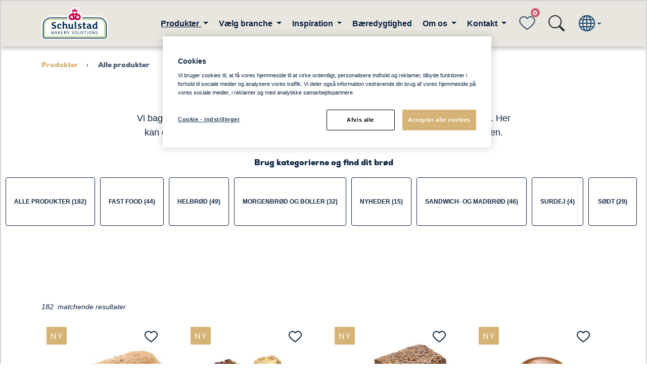

--- FILE ---
content_type: text/html; charset=utf-8
request_url: https://www.schulstadbakerysolutions.dk/Produkter/produkter/
body_size: 14558
content:


<!doctype html>
<!--[if lt IE 8]> <html class="no-js ie7 oldie" lang="da"> <![endif]-->
<!--[if IE 8]> <html class="no-js ie8 oldie" lang="da"> <![endif]-->
<!--[if IE 9]> <html class="no-js ie9 oldie" lang="da"> <![endif]-->
<!--[if gt IE 9]><!-->
<html class="no-js" lang="da">
<!--<![endif]-->
<head>
    <meta http-equiv="X-UA-Compatible" content="IE=edge" />
    <meta charset="utf-8">

    <meta name="viewport" content="width=device-width, initial-scale=1.0, maximum-scale=1.0, user-scalable=no" />

    <meta name="description" content="Se vores udvalg af bake-off produkter | ✓ 150 års erfaring med bagværk |  Bestil hos Schulstad Bakery Solutions">
    
    <link rel="canonical" href="https://www.schulstadbakerysolutions.dk/Produkter/produkter/" />
    <link rel="alternate" href="https://www.schulstadbakerysolutions.dk/Produkter/produkter/" hreflang="da">

    

    <title>Bake-off produkter (til professionelle) | Vi g&#xF8;r br&#xF8;d til din succes &#xBB; </title>

    <!-- HeaderIncludes / -->


    <script src="https://cdn-ukwest.onetrust.com/consent/41bbccae-ddbe-4d1d-b421-d3f533a18a8f/otSDKStub.js" data-document-language="true" type="text/javascript" charset="UTF-8" data-domain-script="41bbccae-ddbe-4d1d-b421-d3f533a18a8f" integrity="sha384-adXjJKqDSJ1e6/jG8fvZt72ggEdDavTi3oOS6eWAI78f6SliK4hgJJtH0fu9Uf9Y" crossorigin="anonymous"></script>
    <script type="text/javascript">
        function OptanonWrapper() { };
    </script>



    <link rel="stylesheet" href="/dist/SbsTheme/app.min.css?v=B0jzmd0T2pEFzkEIKVl4EIgAYJ_0DuOGIAA8V9OrSAk" />





<!-- Facebook Open Graph metadata -->
<meta property="og:title" content="Bake-off produkter (til professionelle) | Vi gør brød til din succes » " />
<meta property="og:site_name" content="Schulstad Bakery Solutions" />
<meta property="og:url" content="https://www.schulstadbakerysolutions.dk/Produkter/produkter/" />
<meta property="og:description" content="Se vores udvalg af bake-off produkter | ✓ 150 års erfaring med bagværk |  Bestil hos Schulstad Bakery Solutions" />



<meta property="og:updated_time" content="2021-12-15T23:24:09" />


<meta name="twitter:title" content="Bake-off produkter (til professionelle) | Vi gør brød til din succes » " />
<meta name="twitter:description" content="Se vores udvalg af bake-off produkter | ✓ 150 års erfaring med bagværk |  Bestil hos Schulstad Bakery Solutions" />

        <link rel="icon" href="/siteassets/global/images/favicon/schulstad.ico" sizes="32x32">
        <link rel="apple-touch-icon-precomposed" sizes="152x152" href="/siteassets/global/images/favicon/schulstad_114x114-.png?width=152&height=152&rmode=pad&format=png">
        <link rel="apple-touch-icon-precomposed" sizes="144x144" href="/siteassets/global/images/favicon/schulstad_114x114-.png?width=144&height=144&rmode=pad&format=png">
        <link rel="apple-touch-icon-precomposed" sizes="120x120" href="/siteassets/global/images/favicon/schulstad_114x114-.png?width=120&height=120&rmode=pad&format=png">
        <link rel="apple-touch-icon-precomposed" sizes="114x114" href="/siteassets/global/images/favicon/schulstad_114x114-.png?width=114&height=114&rmode=pad&format=png">
        <link rel="apple-touch-icon-precomposed" sizes="72x72" href="/siteassets/global/images/favicon/schulstad_114x114-.png?width=72&height=72&rmode=pad&format=png">
        <link rel="apple-touch-icon-precomposed" href="/siteassets/global/images/favicon/schulstad_114x114-.png?width=57&height=57&rmode=pad&format=png">
        <link rel="icon" type="image/png" href="/siteassets/global/images/favicon/schulstad_114x114-.png?width=16&height=16&rmode=pad&format=png" sizes="16x16" />
        <link rel="icon" type="image/png" href="/siteassets/global/images/favicon/schulstad_114x114-.png?width=32&height=32&rmode=pad&format=png" sizes="32x32" />
        <link rel="icon" type="image/png" href="/siteassets/global/images/favicon/schulstad_114x114-.png?width=96&height=96&rmode=pad&format=png" sizes="96x96" />
        <link rel="icon" type="image/png" href="/siteassets/global/images/favicon/schulstad_114x114-.png?width=128&height=128&rmode=pad&format=png" sizes="128x128" />
        <link rel="icon" type="image/png" href="/siteassets/global/images/favicon/schulstad_114x114-.png?width=196&height=196&rmode=pad&format=png" sizes="196x196" />
        <meta name="msapplication-square70x70logo" content="/siteassets/global/images/favicon/schulstad_114x114-.png?width=70&height=70&rmode=pad&format=png" />
        <meta name="msapplication-square150x150logo" content="/siteassets/global/images/favicon/schulstad_114x114-.png?width=150&height=150&rmode=pad&format=png" />
        <meta name="msapplication-wide310x150logo" content="/siteassets/global/images/favicon/schulstad_114x114-.png?width=310&height=150&rmode=pad&format=png" />
        <meta name="msapplication-square310x310logo" content="/siteassets/global/images/favicon/schulstad_114x114-.png?width=310&height=310&rmode=pad&format=png" />
        <script >
            (function (w, d, s, l, i) {
                w[l] = w[l] || [];
                w[l].push({
                    'gtm.start': new Date().getTime(),
                    event: 'gtm.js'
                });
                var f = d.getElementsByTagName(s)[0], j = d.createElement(s), dl = l != 'dataLayer' ? '&l=' + l : '';
                j.async = true;
                j.src = 'https://www.googletagmanager.com/gtm.js?id=' + i + dl;
                f.parentNode.insertBefore(j, f);
            })(window, document, 'script', 'dataLayer', 'GTM-NXNSHNS');
        </script>

    <!-- / HeaderIncludes -->


    
    
    <script>
!function(T,l,y){var S=T.location,k="script",D="instrumentationKey",C="ingestionendpoint",I="disableExceptionTracking",E="ai.device.",b="toLowerCase",w="crossOrigin",N="POST",e="appInsightsSDK",t=y.name||"appInsights";(y.name||T[e])&&(T[e]=t);var n=T[t]||function(d){var g=!1,f=!1,m={initialize:!0,queue:[],sv:"5",version:2,config:d};function v(e,t){var n={},a="Browser";return n[E+"id"]=a[b](),n[E+"type"]=a,n["ai.operation.name"]=S&&S.pathname||"_unknown_",n["ai.internal.sdkVersion"]="javascript:snippet_"+(m.sv||m.version),{time:function(){var e=new Date;function t(e){var t=""+e;return 1===t.length&&(t="0"+t),t}return e.getUTCFullYear()+"-"+t(1+e.getUTCMonth())+"-"+t(e.getUTCDate())+"T"+t(e.getUTCHours())+":"+t(e.getUTCMinutes())+":"+t(e.getUTCSeconds())+"."+((e.getUTCMilliseconds()/1e3).toFixed(3)+"").slice(2,5)+"Z"}(),iKey:e,name:"Microsoft.ApplicationInsights."+e.replace(/-/g,"")+"."+t,sampleRate:100,tags:n,data:{baseData:{ver:2}}}}var h=d.url||y.src;if(h){function a(e){var t,n,a,i,r,o,s,c,u,p,l;g=!0,m.queue=[],f||(f=!0,t=h,s=function(){var e={},t=d.connectionString;if(t)for(var n=t.split(";"),a=0;a<n.length;a++){var i=n[a].split("=");2===i.length&&(e[i[0][b]()]=i[1])}if(!e[C]){var r=e.endpointsuffix,o=r?e.location:null;e[C]="https://"+(o?o+".":"")+"dc."+(r||"services.visualstudio.com")}return e}(),c=s[D]||d[D]||"",u=s[C],p=u?u+"/v2/track":d.endpointUrl,(l=[]).push((n="SDK LOAD Failure: Failed to load Application Insights SDK script (See stack for details)",a=t,i=p,(o=(r=v(c,"Exception")).data).baseType="ExceptionData",o.baseData.exceptions=[{typeName:"SDKLoadFailed",message:n.replace(/\./g,"-"),hasFullStack:!1,stack:n+"\nSnippet failed to load ["+a+"] -- Telemetry is disabled\nHelp Link: https://go.microsoft.com/fwlink/?linkid=2128109\nHost: "+(S&&S.pathname||"_unknown_")+"\nEndpoint: "+i,parsedStack:[]}],r)),l.push(function(e,t,n,a){var i=v(c,"Message"),r=i.data;r.baseType="MessageData";var o=r.baseData;return o.message='AI (Internal): 99 message:"'+("SDK LOAD Failure: Failed to load Application Insights SDK script (See stack for details) ("+n+")").replace(/\"/g,"")+'"',o.properties={endpoint:a},i}(0,0,t,p)),function(e,t){if(JSON){var n=T.fetch;if(n&&!y.useXhr)n(t,{method:N,body:JSON.stringify(e),mode:"cors"});else if(XMLHttpRequest){var a=new XMLHttpRequest;a.open(N,t),a.setRequestHeader("Content-type","application/json"),a.send(JSON.stringify(e))}}}(l,p))}function i(e,t){f||setTimeout(function(){!t&&m.core||a()},500)}var e=function(){var n=l.createElement(k);n.src=h;var e=y[w];return!e&&""!==e||"undefined"==n[w]||(n[w]=e),n.onload=i,n.onerror=a,n.onreadystatechange=function(e,t){"loaded"!==n.readyState&&"complete"!==n.readyState||i(0,t)},n}();y.ld<0?l.getElementsByTagName("head")[0].appendChild(e):setTimeout(function(){l.getElementsByTagName(k)[0].parentNode.appendChild(e)},y.ld||0)}try{m.cookie=l.cookie}catch(p){}function t(e){for(;e.length;)!function(t){m[t]=function(){var e=arguments;g||m.queue.push(function(){m[t].apply(m,e)})}}(e.pop())}var n="track",r="TrackPage",o="TrackEvent";t([n+"Event",n+"PageView",n+"Exception",n+"Trace",n+"DependencyData",n+"Metric",n+"PageViewPerformance","start"+r,"stop"+r,"start"+o,"stop"+o,"addTelemetryInitializer","setAuthenticatedUserContext","clearAuthenticatedUserContext","flush"]),m.SeverityLevel={Verbose:0,Information:1,Warning:2,Error:3,Critical:4};var s=(d.extensionConfig||{}).ApplicationInsightsAnalytics||{};if(!0!==d[I]&&!0!==s[I]){var c="onerror";t(["_"+c]);var u=T[c];T[c]=function(e,t,n,a,i){var r=u&&u(e,t,n,a,i);return!0!==r&&m["_"+c]({message:e,url:t,lineNumber:n,columnNumber:a,error:i}),r},d.autoExceptionInstrumented=!0}return m}(y.cfg);function a(){y.onInit&&y.onInit(n)}(T[t]=n).queue&&0===n.queue.length?(n.queue.push(a),n.trackPageView({})):a()}(window,document,{src: "https://js.monitor.azure.com/scripts/b/ai.2.gbl.min.js", crossOrigin: "anonymous", cfg: {instrumentationKey: 'b700b6c6-7688-4f89-ba2f-a24fd2968c45', disableCookiesUsage: false }});
</script>

</head>
<body class="sbs lang-da">
    


        <!-- Google Tag Manager / -->
        <noscript>
                <iframe src="https://www.googletagmanager.com/ns.html?id=GTM-NXNSHNS" height="0" width="0" style="display: none; visibility: hidden"></iframe>
        </noscript>
        <!-- / Google Tag Manager -->
        <!-- Matomo -->
        <script>
            var _paq = window._paq = window._paq || [];
            /* tracker methods like "setCustomDimension" should be called before "trackPageView" */
            _paq.push(['trackPageView']);
            _paq.push(['enableLinkTracking']);
            (function () {
                var u = "https://matomo.lantmannen.com/";
                _paq.push(['setTrackerUrl', u + 'matomo.php']);
                _paq.push(['setSiteId', 162]);
                var d = document, g = d.createElement('script'), s = d.getElementsByTagName('script')[0];
                g.async = true; g.src = u + 'matomo.js'; s.parentNode.insertBefore(g, s);
            })();
        </script>
        <!-- End Matomo Code -->
        <noscript>
            <!-- Matomo Image Tracker-->
            <img referrerpolicy="no-referrer-when-downgrade" src="https://matomo.lantmannen.com/matomo.php?idsite=162&amp;rec=1" style="border:0" alt="" />
            <!-- End Matomo -->
        </noscript>

    
<!-- Navigation Menu -->
<header class="sticky-top">
    <nav class="navbar navbar-expand-lg navbar-bg flex-wrap">
        <!-- Search Bar -->
        <div class="search-bar d-flex align-items-center d-none">
                    <form action="/sog/" method="GET" class="w-100" itemprop="potentialAction" itemscope itemtype="http://schema.org/SearchAction">
                        <div class="container">
                            <div class="row align-items-center">
                                <div class="col-2">
                                    <button type="button" class="btn btn-transparent search-close js-close-search-bar" aria-label="Close search bar">
                                        <img src="/dist/SbsTheme/images/close-dark.svg">
                                        <span class="visually-hidden">Close search bar</span>
                                    </button>
                                </div>
                                <div class="col-10 col-md-8">
                                    <div class="d-flex">
                                        <input name="q" type="search" class="form-control search-query me-2" />
                                        <button type="submit" class="btn search-btn">S&#xF8;g</button>
                                    </div>
                                </div>
                            </div>
                        </div>
                    </form>
        </div>
        <!-- //Search Bar -->
        <div class="container flex-nowrap">
            <!-- Navigation Logo and Link -->
                <a class="navbar-brand" href="/">
                    <img src="/siteassets/global/images/logotypes/sbs-logo.svg" alt="Schulstad Bakery Solution" />
                </a>
            <!-- //Navigation Logo and Link -->
            <!-- Navigation links for desktop -->
            <div class="navbar-desktop-items-container d-none d-lg-flex d-print-none">
                <ul class="navbar-nav">
                    	                            <li class="nav-item dropdown">
	                                <a role="button" class="nav-link dropdown-toggle active" href="#" id="navbar-dropdown-1" data-bs-toggle="dropdown" aria-expanded="false">
	                                    Produkter
	                                </a>
	                                <ul class="dropdown-menu border-0 rounded-0" aria-labelledby="navbar-dropdown-1">
	                                    <li><a class="dropdown-item" href="/Produkter/populare-sogninger/">Popul&#xE6;re s&#xF8;gninger</a></li><li><a class="dropdown-item" href="/Produkter/produkter/">Alle produkter</a></li><li><a class="dropdown-item" href="/Produkter/brod/">Br&#xF8;d</a></li><li><a class="dropdown-item" href="/Produkter/fastfood/">Fast Food</a></li><li><a class="dropdown-item" href="/Produkter/sodt/">S&#xF8;dt</a></li>
	
	                                </ul>
	                            </li>
	                            <li class="nav-item dropdown">
	                                <a role="button" class="nav-link dropdown-toggle" href="#" id="navbar-dropdown-1" data-bs-toggle="dropdown" aria-expanded="false">
	                                    V&#xE6;lg branche
	                                </a>
	                                <ul class="dropdown-menu border-0 rounded-0" aria-labelledby="navbar-dropdown-1">
	                                    <li><a class="dropdown-item" href="/valg-branche/burgerbarsandwichbar/">Burgerbar/Sandwichbar</a></li><li><a class="dropdown-item" href="/valg-branche/restaurant--cafe/">Caf&#xE9; &amp; Restaurant</a></li><li><a class="dropdown-item" href="/valg-branche/campingpladser/">Campingpladser</a></li><li><a class="dropdown-item" href="/valg-branche/catering/">Catering</a></li><li><a class="dropdown-item" href="/valg-branche/gymnasier-og-skoler/">Gymnasier og skoler</a></li><li><a class="dropdown-item" href="/valg-branche/hoteller/">Hoteller</a></li><li><a class="dropdown-item" href="/valg-branche/instore/">Instore bake-off</a></li><li><a class="dropdown-item" href="/valg-branche/kantiner/">Kantiner</a></li><li><a class="dropdown-item" href="/valg-branche/kiosker/">Kiosker</a></li><li><a class="dropdown-item" href="/valg-branche/kroer/">Kroer</a></li><li><a class="dropdown-item" href="/valg-branche/supermarkeder/">Supermarkeder</a></li><li><a class="dropdown-item" href="/valg-branche/syge-pleje-kokken/">Syge/pleje k&#xF8;kken</a></li><li><a class="dropdown-item" href="/valg-branche/tankstationer/">Tankstationer</a></li>
	
	                                </ul>
	                            </li>
	                            <li class="nav-item dropdown">
	                                <a role="button" class="nav-link dropdown-toggle" href="#" id="navbar-dropdown-1" data-bs-toggle="dropdown" aria-expanded="false">
	                                    Inspiration
	                                </a>
	                                <ul class="dropdown-menu border-0 rounded-0" aria-labelledby="navbar-dropdown-1">
	                                    <li><a class="dropdown-item" href="/inspiration/hent/">Hent billeder og foldere</a></li><li><a class="dropdown-item" href="/inspiration/bagevejledning/">Bagevejledning</a></li><li><a class="dropdown-item" href="/inspiration/tips-til-dit-kokken/">Tips til dit k&#xF8;kken</a></li><li><a class="dropdown-item" href="/inspiration/Opskrifter/">Opskrifter</a></li>
	
	                                </ul>
	                            </li>
	                            <li class="nav-item" data-id="5489014">
	                                <a class="nav-link" aria-current="page" href="/baeredygtighed/">B&#xE6;redygtighed</a>
	                            </li>
	                            <li class="nav-item dropdown">
	                                <a role="button" class="nav-link dropdown-toggle" href="#" id="navbar-dropdown-1" data-bs-toggle="dropdown" aria-expanded="false">
	                                    Om os
	                                </a>
	                                <ul class="dropdown-menu border-0 rounded-0" aria-labelledby="navbar-dropdown-1">
	                                    <li><a class="dropdown-item" href="/om-os/om-os/">Om os</a></li><li><a class="dropdown-item" href="/om-os/nyhedsbrev/">Nyhedsbrev</a></li>
	
	                                </ul>
	                            </li>
	                            <li class="nav-item dropdown">
	                                <a role="button" class="nav-link dropdown-toggle" href="#" id="navbar-dropdown-1" data-bs-toggle="dropdown" aria-expanded="false">
	                                    Kontakt
	                                </a>
	                                <ul class="dropdown-menu border-0 rounded-0" aria-labelledby="navbar-dropdown-1">
	                                    <li><a class="dropdown-item" href="/kontakt/book-et-moede/">Book et m&#xF8;de</a></li><li><a class="dropdown-item" href="/kontakt/salgsteam/">Salgsteam</a></li><li><a class="dropdown-item" href="/kontakt/kundeservice/">Kundeservice</a></li>
	
	                                </ul>
	                            </li>

                </ul>
            </div>
            <!-- //Navigation links for desktop -->
            <!-- Favourite and Language selector  -->
            <div class="d-flex justify-content-center d-print-none">
                <!-- Favorite with data for count -->
                <button type="button" class="btn btn-favorite-header position-relative data-favoritecount" data-favoritecount="0" data-bs-toggle="modal" data-bs-target="#favoriteModal">
                        <span class="visually-hidden">favorites</span>
                </button>
                    <button type="button" class="btn btn-transparent btn-nav-icon js-toggle-search-bar">
                        <i class="bi bi-search fs-2"></i>
                    </button>
                <button type="button" class="dropdown-toggle btn btn-transparent btn-lang d-flex align-items-center js-closelanguage-collapse-target" data-bs-toggle="collapse" data-bs-target="#language-collapse" aria-expanded="false" aria-controls="language-collapse">
                    <i class="bi bi-globe fs-2"></i>
                </button>
                <!-- Hamburger button -->
                <button class="btn btn-transparent d-block d-lg-none js-hamburger" type="button" aria-controls="navbarNavDropdown" aria-expanded="false" aria-label="Toggle navigation">
                    <img src="/dist/SbsTheme/images/hamburger-menu.svg" />
                </button>
                <!-- //Hamburger button also mobile Hamburger Button -->
            </div>
            <!-- //Favourite and Language selector -->
        </div>
        <!-- Language Selector Container -->

<!-- LanguageSelector / -->
    <div class="collapse language-collapse" id="language-collapse">
        <div class="container d-block d-lg-none">
            <button type="button" class="btn btn-transparent language-close d-inline-block d-lg-none js-closelanguage-collapse" aria-label="close language"><img src="/dist/SbsTheme/images/close-white.svg"><span class="visually-hidden">Luk sprogvælgeren</span></button>
        </div>
        <div class="container">
            <div class="row">
                <div class="col-12">
                    <span class="language-collapse-heading" >Please select your country</span>
                </div>
            </div>
        </div>
        <div class="container language-selection-section">
            <div class="row justify-content-center" >
                        <div class="col-12 col-md-3 d-md-flex justify-content-center">
                            <ul class="list list-language">
                                    <li class="language-list-item">
                                            <a class="flag flag-international" href="https://www.schulstadbakerysolutions.com/">
                                                <span class="flag-text">International</span>
                                            </a>
                                    </li>
                                    <li class="language-list-item">
                                            <a class="flag flag-australia" href="https://www.schulstadbakerysolutions.com.au/?selectedCountry=en-AU">
                                                <span class="flag-text">Australia</span>
                                            </a>
                                    </li>
                                    <li class="language-list-item">
                                            <a class="flag flag-denmark" href="/">
                                                <span class="flag-text">Denmark</span>
                                            </a>
                                    </li>
                                    <li class="language-list-item">
                                            <a class="flag flag-germany" href="https://www.schulstadbakerysolutions.de/">
                                                <span class="flag-text">Deutschland</span>
                                            </a>
                                    </li>
                                    <li class="language-list-item">
                                            <a class="flag flag-poland" href="https://www.schulstadbakerysolutions.pl/?selectedCountry=pl-PL">
                                                <span class="flag-text">Polish</span>
                                            </a>
                                    </li>
                            </ul>
                        </div>
                        <div class="col-12 col-md-3 d-md-flex justify-content-center">
                            <ul class="list list-language">
                                    <li class="language-list-item">
                                            <a class="flag flag-romania" href="https://www.schulstadbakerysolutions.ro/">
                                                <span class="flag-text">Romania</span>
                                            </a>
                                    </li>
                                    <li class="language-list-item">
                                            <a class="flag flag-greatbritain" href="https://www.schulstadbakerysolutions.co.uk/?selectedCountry=en-GB">
                                                <span class="flag-text">United Kingdom</span>
                                            </a>
                                    </li>
                                    <li class="language-list-item">
                                            <a class="flag flag-unitedstates" href="https://www.schulstadbakerysolutions.us/">
                                                <span class="flag-text">United States</span>
                                            </a>
                                    </li>
                            </ul>
                        </div>
            </div>
        </div>
    </div>

<!-- / LanguageSelector -->        <!-- //Language Selector Container -->
        <!-- Hamburger Navigation Container -->
        <div class="hamburger-navigation-container d-block d-lg-none js-hamburger-container d-none">
            <div class="hamburger-navigation-items">
                <div class="container">
                    <button class="btn btn-transparent d-block d-lg-none navbar-toggler-close js-hamburger" type="button" aria-controls="navbarNavDropdown" aria-expanded="false" aria-label="Toggle navigation">
                        <img src="/dist/SbsTheme/images/close-white.svg" />
                    </button>
                </div>
                <!-- Navigation links for mobile -->
                <div class="mobile-navigation-links">
                    <ul class="navbar-nav">
                        	                                <li class="nav-item dropdown" data-id="5196461">
	                                    <a class="nav-link dropdown-toggle" href="#" id="navbar-dropdown-mobile-1" role="button" data-bs-toggle="dropdown" aria-expanded="false">
	                                        Produkter
	                                    </a>
	                                    <ul class="dropdown-menu border-0 rounded-0" aria-labelledby="navbar-dropdown-mobile-1">
	                                        <li><a class="dropdown-item" href="/Produkter/populare-sogninger/">Popul&#xE6;re s&#xF8;gninger</a></li><li><a class="dropdown-item" href="/Produkter/produkter/">Alle produkter</a></li><li><a class="dropdown-item" href="/Produkter/brod/">Br&#xF8;d</a></li><li><a class="dropdown-item" href="/Produkter/fastfood/">Fast Food</a></li><li><a class="dropdown-item" href="/Produkter/sodt/">S&#xF8;dt</a></li>
	                                    </ul>
	                                </li>
	                                <li class="nav-item dropdown" data-id="5196583">
	                                    <a class="nav-link dropdown-toggle" href="#" id="navbar-dropdown-mobile-1" role="button" data-bs-toggle="dropdown" aria-expanded="false">
	                                        V&#xE6;lg branche
	                                    </a>
	                                    <ul class="dropdown-menu border-0 rounded-0" aria-labelledby="navbar-dropdown-mobile-1">
	                                        <li><a class="dropdown-item" href="/valg-branche/burgerbarsandwichbar/">Burgerbar/Sandwichbar</a></li><li><a class="dropdown-item" href="/valg-branche/restaurant--cafe/">Caf&#xE9; &amp; Restaurant</a></li><li><a class="dropdown-item" href="/valg-branche/campingpladser/">Campingpladser</a></li><li><a class="dropdown-item" href="/valg-branche/catering/">Catering</a></li><li><a class="dropdown-item" href="/valg-branche/gymnasier-og-skoler/">Gymnasier og skoler</a></li><li><a class="dropdown-item" href="/valg-branche/hoteller/">Hoteller</a></li><li><a class="dropdown-item" href="/valg-branche/instore/">Instore bake-off</a></li><li><a class="dropdown-item" href="/valg-branche/kantiner/">Kantiner</a></li><li><a class="dropdown-item" href="/valg-branche/kiosker/">Kiosker</a></li><li><a class="dropdown-item" href="/valg-branche/kroer/">Kroer</a></li><li><a class="dropdown-item" href="/valg-branche/supermarkeder/">Supermarkeder</a></li><li><a class="dropdown-item" href="/valg-branche/syge-pleje-kokken/">Syge/pleje k&#xF8;kken</a></li><li><a class="dropdown-item" href="/valg-branche/tankstationer/">Tankstationer</a></li>
	                                    </ul>
	                                </li>
	                                <li class="nav-item dropdown" data-id="5196585">
	                                    <a class="nav-link dropdown-toggle" href="#" id="navbar-dropdown-mobile-1" role="button" data-bs-toggle="dropdown" aria-expanded="false">
	                                        Inspiration
	                                    </a>
	                                    <ul class="dropdown-menu border-0 rounded-0" aria-labelledby="navbar-dropdown-mobile-1">
	                                        <li><a class="dropdown-item" href="/inspiration/hent/">Hent billeder og foldere</a></li><li><a class="dropdown-item" href="/inspiration/bagevejledning/">Bagevejledning</a></li><li><a class="dropdown-item" href="/inspiration/tips-til-dit-kokken/">Tips til dit k&#xF8;kken</a></li><li><a class="dropdown-item" href="/inspiration/Opskrifter/">Opskrifter</a></li>
	                                    </ul>
	                                </li>
	                                <li class="nav-item" data-id="5489014">
	                                    <a class="nav-link" aria-current="page" href="/baeredygtighed/">B&#xE6;redygtighed</a>
	                                </li>
	                                <li class="nav-item dropdown" data-id="5196586">
	                                    <a class="nav-link dropdown-toggle" href="#" id="navbar-dropdown-mobile-1" role="button" data-bs-toggle="dropdown" aria-expanded="false">
	                                        Om os
	                                    </a>
	                                    <ul class="dropdown-menu border-0 rounded-0" aria-labelledby="navbar-dropdown-mobile-1">
	                                        <li><a class="dropdown-item" href="/om-os/om-os/">Om os</a></li><li><a class="dropdown-item" href="/om-os/nyhedsbrev/">Nyhedsbrev</a></li>
	                                    </ul>
	                                </li>
	                                <li class="nav-item dropdown" data-id="5196587">
	                                    <a class="nav-link dropdown-toggle" href="#" id="navbar-dropdown-mobile-1" role="button" data-bs-toggle="dropdown" aria-expanded="false">
	                                        Kontakt
	                                    </a>
	                                    <ul class="dropdown-menu border-0 rounded-0" aria-labelledby="navbar-dropdown-mobile-1">
	                                        <li><a class="dropdown-item" href="/kontakt/book-et-moede/">Book et m&#xF8;de</a></li><li><a class="dropdown-item" href="/kontakt/salgsteam/">Salgsteam</a></li><li><a class="dropdown-item" href="/kontakt/kundeservice/">Kundeservice</a></li>
	                                    </ul>
	                                </li>

                    </ul>


                </div>
                <!-- //Navigation links for mobile -->
                    <div class="mobile-navigation-content-area">
                        
<!-- LinkList / -->
            <div id="5188542" class="footer-bottom">
                <div class="container">
                    <section class="social-media">
                            <a class="some-icon d-inline-flex m-2" href="http://facebook.com/Schulstadbakerysolutions.dk"  target="_blank"><i class="bi bi-facebook"></i></a>
                            <a class="some-icon d-inline-flex m-2" href="https://www.instagram.com/schulstad_bakery_solutions/"  target="_blank"><i class="bi bi-instagram"></i></a>
                    </section>
                </div>
                    <div class="last">
                        F&#xF8;lg os p&#xE5; sociale medier
                    </div>
            </div>

<!-- / LinkList -->


                    </div>
            </div>
        </div>
        <!-- //Hamburger Navigation Container -->
    </nav>
</header>
<!-- Navigation Menu -->


    <main id="main" class="page-list">
        






<nav class="breadcrumb-nav d-print-none" aria-label="breadcrumb">
    <div class="container">
        <ol class="breadcrumb" itemscope itemtype="https://schema.org/BreadcrumbList">
            	                            <li class="breadcrumb-item" itemprop="itemListElement" itemscope itemtype="http://schema.org/ListItem">
	                                <a href="/Produkter/"
	                                   itemprop="item"
	                                   title="Produkter">
	                                    <span itemprop="name">Produkter</span>
	                                </a>
	                                <meta itemprop="position" content="1" />
	                            </li>
	                        <li class="breadcrumb-item active" itemprop="itemListElement" itemscope itemtype="http://schema.org/ListItem">
	                            <span itemprop="name">Alle produkter</span>
	                            <meta itemprop="position" content="2" />
	                        </li>

        </ol>
    </div>
</nav><div class="page-list-header">
    <div class="container">
        <div class="row">
                <div class="list--heading d-flex justify-content-center">
                    <h1 >Vi g&#xF8;r br&#xF8;d til din success</h1>
                </div>
            <div class="list--preamble d-flex justify-content-center text-center">
                <div class="col-md-8">
                    

<p>Vi bager kvalitetsst&aelig;rke bake off-br&oslash;d, wienerbr&oslash;d og kager til dit professionelle k&oslash;kken. Her kan du opleve vores brede udvalg af bake off produkter &ndash; til alle m&aring;ltider i l&oslash;bet af dagen.</p>
                    


                </div>
            </div>
        </div>
    </div>
</div>

<div><div>


            <div class="list--filterlist js-ajax-list">
                <form method="GET">
                    <div class="list-wrapper">
                                <div class="filter__wrap filter__wrap--category">

                                    <button class="filter__toggle d-md-none js-categoryfilterlistmobileprimary" type="button">Brug kategorierne og find dit br&#xF8;d</button>
                                    <div class="filter__toggle d-none"></div>
                                    <div><h6 class="filter__title d-none d-md-flex justify-content-center">Brug kategorierne og find dit br&#xF8;d</h6></div>
                                    <ul class="list-group list__filter test1 list-group-horizontal justify-content-center">
                                        <li>
                                            <label class="btn btn-outline-primary" for="resetBtn">
                                                <input type="checkbox" class="btn-check js-reset-form reset list-filterPrimaryBtn" id="resetBtn" /><span>Alle produkter (182)</span>
                                            </label>
                                        </li>
                                                <li>
                                                    <label class="btn btn-outline-primary" for="9f9a1a70-4c4e-4cb1-9218-d9a89d4aa450">
                                                        <input type="checkbox" class="btn-check js-submit-onchange list-filterPrimaryBtn" id="9f9a1a70-4c4e-4cb1-9218-d9a89d4aa450" name="c1" value="5253031" ><span>Fast Food (44)</span>
                                                    </label>
                                                </li>
                                                <li>
                                                    <label class="btn btn-outline-primary" for="00c1978e-af16-498b-924f-b67702fad22d">
                                                        <input type="checkbox" class="btn-check js-submit-onchange list-filterPrimaryBtn" id="00c1978e-af16-498b-924f-b67702fad22d" name="c1" value="5253036" ><span>Helbr&#xF8;d (49)</span>
                                                    </label>
                                                </li>
                                                <li>
                                                    <label class="btn btn-outline-primary" for="ab90951a-2b7d-4511-a206-7a6d6d276989">
                                                        <input type="checkbox" class="btn-check js-submit-onchange list-filterPrimaryBtn" id="ab90951a-2b7d-4511-a206-7a6d6d276989" name="c1" value="5253034" ><span>Morgenbr&#xF8;d og Boller (32)</span>
                                                    </label>
                                                </li>
                                                <li>
                                                    <label class="btn btn-outline-primary" for="eedf505a-1460-45bd-adb8-5b898d9b0c48">
                                                        <input type="checkbox" class="btn-check js-submit-onchange list-filterPrimaryBtn" id="eedf505a-1460-45bd-adb8-5b898d9b0c48" name="c1" value="5267790" ><span>Nyheder (15)</span>
                                                    </label>
                                                </li>
                                                <li>
                                                    <label class="btn btn-outline-primary" for="32385f5b-1ae4-4366-8d5d-18910af56e4a">
                                                        <input type="checkbox" class="btn-check js-submit-onchange list-filterPrimaryBtn" id="32385f5b-1ae4-4366-8d5d-18910af56e4a" name="c1" value="5253038" ><span>Sandwich- og madbr&#xF8;d (46)</span>
                                                    </label>
                                                </li>
                                                <li>
                                                    <label class="btn btn-outline-primary" for="eaf6078d-7940-4757-926a-e7f2b04bbb1a">
                                                        <input type="checkbox" class="btn-check js-submit-onchange list-filterPrimaryBtn" id="eaf6078d-7940-4757-926a-e7f2b04bbb1a" name="c1" value="5975975" ><span>Surdej (4)</span>
                                                    </label>
                                                </li>
                                                <li>
                                                    <label class="btn btn-outline-primary" for="0ea29f26-a0ae-4506-b6ec-47d9fbd0d32d">
                                                        <input type="checkbox" class="btn-check js-submit-onchange list-filterPrimaryBtn" id="0ea29f26-a0ae-4506-b6ec-47d9fbd0d32d" name="c1" value="5253039" ><span>S&#xF8;dt (29)</span>
                                                    </label>
                                                </li>
                                    </ul>

                                </div>
                                <div class="filter__wrap filter__wrap--category list-categoryfilter js-ajax-list-replace">

                                    <ul class="list-group list__filter test2 list-group-horizontal justify-content-center">
                                    </ul>

                                </div>
                    </div>
                </form>
                <div class="list-wrap list-wrapper js-ajax-list-replace">
                    <div class="container">
                        <div class="matching-results d-flex d-md-block justify-content-center fst-italic">
182&nbsp;&#xA;&#x9;&#x9;&#x9;&#x9;matchende resultater&#xA;&#x9;&#x9;&#x9;                        </div>
                        <div class="list-area">

                            <div class="row cards-section">
                                        <div class="list-item col-lg-3 col-12">

<div class="card card-product">
    <div class="product-image">
            <picture class="product-picture">
                <source srcset="/contentassets/3bbf093bf5e34a8c8849d4b5c1f50956/229596-sbs-surdejshelbrod_original.jpg?width=300&height=300&rmode=BoxPad&bgcolor=ffffff" media="(min-width: 1024px)">
                <source srcset="/contentassets/3bbf093bf5e34a8c8849d4b5c1f50956/229596-sbs-surdejshelbrod_original.jpg?width=300&height=300&rmode=BoxPad&bgcolor=ffffff" media="(min-width: 568px)">
                <img src="/contentassets/3bbf093bf5e34a8c8849d4b5c1f50956/229596-sbs-surdejshelbrod_original.jpg?width=408&height=408&rmode=BoxPad&bgcolor=ffffff" alt="229596 SBS Surdejshelbr&#xF8;d_Original" loading="lazy" class="card-img-top product__image-img">
            </picture>

            <div class="container-tags d-flex flex-column justify-content-start align-items-start gap-2">
                    <span class="new-tag">Ny</span>
            </div>
            <button type="button" class="btn-favorite" data-bs-toggle="button" data-product-id="6009080" data-item-number="229596" data-item-brand="" data-isfavorite="false" data-item-category="">
                <span class="d-none sr-only">Favourite button</span>
            </button>

        <div class="card-body text-center">
                <span class="article-number">229596</span>
            <h3 class="card-product-title">Surdejsbr&#xF8;d</h3>
                <span class="package-info">
                    480 g / stk.
                </span>
            <a href="/all-products/surdejsbrod/" class="stretched-link"></a>
        </div>
    </div>
</div>                                        </div>
                                        <div class="list-item col-lg-3 col-12">

<div class="card card-product">
    <div class="product-image">
            <picture class="product-picture">
                <source srcset="/contentassets/e3584a9dc7254d369f887a0f2dd3285a/229407-mini-mixkassen.jpg?width=300&height=300&rmode=BoxPad&bgcolor=ffffff" media="(min-width: 1024px)">
                <source srcset="/contentassets/e3584a9dc7254d369f887a0f2dd3285a/229407-mini-mixkassen.jpg?width=300&height=300&rmode=BoxPad&bgcolor=ffffff" media="(min-width: 568px)">
                <img src="/contentassets/e3584a9dc7254d369f887a0f2dd3285a/229407-mini-mixkassen.jpg?width=408&height=408&rmode=BoxPad&bgcolor=ffffff" alt="229407 mini-mixkassen" loading="lazy" class="card-img-top product__image-img">
            </picture>

            <div class="container-tags d-flex flex-column justify-content-start align-items-start gap-2">
                    <span class="new-tag">Ny</span>
            </div>
            <button type="button" class="btn-favorite" data-bs-toggle="button" data-product-id="6008043" data-item-number="229407" data-item-brand="" data-isfavorite="false" data-item-category="">
                <span class="d-none sr-only">Favourite button</span>
            </button>

        <div class="card-body text-center">
                <span class="article-number">229407</span>
            <h3 class="card-product-title">Mini Danish Delights</h3>
                <span class="package-info">
                    40 g / stk.
                </span>
            <a href="/all-products/mini-danish-delights/" class="stretched-link"></a>
        </div>
    </div>
</div>                                        </div>
                                        <div class="list-item col-lg-3 col-12">

<div class="card card-product">
    <div class="product-image">
            <picture class="product-picture">
                <source srcset="/contentassets/705c1fa13da74e3a98206e6129919890/229707-sbs-barbara-signatur-rugbrod_skaret_komprimeret.jpg?width=300&height=300&rmode=BoxPad&bgcolor=ffffff" media="(min-width: 1024px)">
                <source srcset="/contentassets/705c1fa13da74e3a98206e6129919890/229707-sbs-barbara-signatur-rugbrod_skaret_komprimeret.jpg?width=300&height=300&rmode=BoxPad&bgcolor=ffffff" media="(min-width: 568px)">
                <img src="/contentassets/705c1fa13da74e3a98206e6129919890/229707-sbs-barbara-signatur-rugbrod_skaret_komprimeret.jpg?width=408&height=408&rmode=BoxPad&bgcolor=ffffff" alt="229707 SBS Barbara signatur rugbr&#xF8;d_ska&#x30A;ret_komprimeret" loading="lazy" class="card-img-top product__image-img">
            </picture>

            <div class="container-tags d-flex flex-column justify-content-start align-items-start gap-2">
                    <span class="new-tag">Ny</span>
            </div>
            <button type="button" class="btn-favorite" data-bs-toggle="button" data-product-id="6008034" data-item-number="229707" data-item-brand="" data-isfavorite="false" data-item-category="">
                <span class="d-none sr-only">Favourite button</span>
            </button>

        <div class="card-body text-center">
                <span class="article-number">229707</span>
            <h3 class="card-product-title">Signaturbr&#xF8;d Barbara</h3>
                <span class="package-info">
                    7650 g / stk.
                </span>
            <a href="/all-products/signaturbrod-barbara/" class="stretched-link"></a>
        </div>
    </div>
</div>                                        </div>
                                        <div class="list-item col-lg-3 col-12">

<div class="card card-product">
    <div class="product-image">
            <picture class="product-picture">
                <source srcset="/contentassets/154d3a38b8d84380bfde257d5900d456/230205_brioche_style_tall-bun_komprimeret.jpg?width=300&height=300&rmode=BoxPad&bgcolor=ffffff" media="(min-width: 1024px)">
                <source srcset="/contentassets/154d3a38b8d84380bfde257d5900d456/230205_brioche_style_tall-bun_komprimeret.jpg?width=300&height=300&rmode=BoxPad&bgcolor=ffffff" media="(min-width: 568px)">
                <img src="/contentassets/154d3a38b8d84380bfde257d5900d456/230205_brioche_style_tall-bun_komprimeret.jpg?width=408&height=408&rmode=BoxPad&bgcolor=ffffff" alt="230205_Brioche_Style_Tall-Bun_komprimeret" loading="lazy" class="card-img-top product__image-img">
            </picture>

            <div class="container-tags d-flex flex-column justify-content-start align-items-start gap-2">
                    <span class="new-tag">Ny</span>
            </div>
            <button type="button" class="btn-favorite" data-bs-toggle="button" data-product-id="6008019" data-item-number="230205" data-item-brand="" data-isfavorite="false" data-item-category="">
                <span class="d-none sr-only">Favourite button</span>
            </button>

        <div class="card-body text-center">
                <span class="article-number">230205</span>
            <h3 class="card-product-title">Brioche Style Tall Bun, forsk&#xE5;ret</h3>
                <span class="package-info">
                    85 g / stk.
                </span>
            <a href="/all-products/brioche-style-tall-bun-forskaret/" class="stretched-link"></a>
        </div>
    </div>
</div>                                        </div>
                                        <div class="list-item col-lg-3 col-12">

<div class="card card-product">
    <div class="product-image">
            <picture class="product-picture">
                <source srcset="/contentassets/b2162dcb68c34023a5d4e5594ff2f9d2/230080-sbs-surdejsbolle_skaret_komprimeret.jpg?width=300&height=300&rmode=BoxPad&bgcolor=ffffff" media="(min-width: 1024px)">
                <source srcset="/contentassets/b2162dcb68c34023a5d4e5594ff2f9d2/230080-sbs-surdejsbolle_skaret_komprimeret.jpg?width=300&height=300&rmode=BoxPad&bgcolor=ffffff" media="(min-width: 568px)">
                <img src="/contentassets/b2162dcb68c34023a5d4e5594ff2f9d2/230080-sbs-surdejsbolle_skaret_komprimeret.jpg?width=408&height=408&rmode=BoxPad&bgcolor=ffffff" alt="230080 SBS Surdejsbolle_ska&#x30A;ret_komprimeret" loading="lazy" class="card-img-top product__image-img">
            </picture>

            <div class="container-tags d-flex flex-column justify-content-start align-items-start gap-2">
                    <span class="new-tag">Ny</span>
            </div>
            <button type="button" class="btn-favorite" data-bs-toggle="button" data-product-id="6007708" data-item-number="230080" data-item-brand="" data-isfavorite="false" data-item-category="">
                <span class="d-none sr-only">Favourite button</span>
            </button>

        <div class="card-body text-center">
                <span class="article-number">230080</span>
            <h3 class="card-product-title">Surdejsbolle</h3>
                <span class="package-info">
                    100 g / stk.
                </span>
            <a href="/all-products/sbs-surdejsbolle-6x7/" class="stretched-link"></a>
        </div>
    </div>
</div>                                        </div>
                                        <div class="list-item col-lg-3 col-12">

<div class="card card-product">
    <div class="product-image">
            <picture class="product-picture">
                <source srcset="/contentassets/80586577da46436f89ee7db3572164d8/229548-sbs-surdejsbolle-m.-sesam-skaret_komprimeret.jpg?width=300&height=300&rmode=BoxPad&bgcolor=ffffff" media="(min-width: 1024px)">
                <source srcset="/contentassets/80586577da46436f89ee7db3572164d8/229548-sbs-surdejsbolle-m.-sesam-skaret_komprimeret.jpg?width=300&height=300&rmode=BoxPad&bgcolor=ffffff" media="(min-width: 568px)">
                <img src="/contentassets/80586577da46436f89ee7db3572164d8/229548-sbs-surdejsbolle-m.-sesam-skaret_komprimeret.jpg?width=408&height=408&rmode=BoxPad&bgcolor=ffffff" alt="229548 SBS Surdejsbolle m. sesam-ska&#x30A;ret_komprimeret" loading="lazy" class="card-img-top product__image-img">
            </picture>

            <div class="container-tags d-flex flex-column justify-content-start align-items-start gap-2">
                    <span class="new-tag">Ny</span>
            </div>
            <button type="button" class="btn-favorite" data-bs-toggle="button" data-product-id="6007684" data-item-number="229548" data-item-brand="" data-isfavorite="false" data-item-category="">
                <span class="d-none sr-only">Favourite button</span>
            </button>

        <div class="card-body text-center">
                <span class="article-number">229548</span>
            <h3 class="card-product-title">Surdejsbolle med sesam </h3>
                <span class="package-info">
                    101.5 g / stk.
                </span>
            <a href="/all-products/surdejsbolle-med-sesam-ca.-102-g" class="stretched-link"></a>
        </div>
    </div>
</div>                                        </div>
                                        <div class="list-item col-lg-3 col-12">

<div class="card card-product">
    <div class="product-image">
            <picture class="product-picture">
                <source srcset="/contentassets/73a08a7a877d4f618feba677e695dcfb/229495-sbs-sliders-bcioche-skaret.jpg?width=300&height=300&rmode=BoxPad&bgcolor=ffffff" media="(min-width: 1024px)">
                <source srcset="/contentassets/73a08a7a877d4f618feba677e695dcfb/229495-sbs-sliders-bcioche-skaret.jpg?width=300&height=300&rmode=BoxPad&bgcolor=ffffff" media="(min-width: 568px)">
                <img src="/contentassets/73a08a7a877d4f618feba677e695dcfb/229495-sbs-sliders-bcioche-skaret.jpg?width=408&height=408&rmode=BoxPad&bgcolor=ffffff" alt="229495 SBS Sliders Bcioche-ska&#x30A;ret" loading="lazy" class="card-img-top product__image-img">
            </picture>

            <div class="container-tags d-flex flex-column justify-content-start align-items-start gap-2">
                    <span class="new-tag">Ny</span>
            </div>
            <button type="button" class="btn-favorite" data-bs-toggle="button" data-product-id="5928030" data-item-number="229495" data-item-brand="" data-isfavorite="false" data-item-category="">
                <span class="d-none sr-only">Favourite button</span>
            </button>

        <div class="card-body text-center">
                <span class="article-number">229495</span>
            <h3 class="card-product-title">Slider Brioche Style</h3>
                <span class="package-info">
                    30 g / stk.
                </span>
            <a href="/all-products/slider-brioche-style/" class="stretched-link"></a>
        </div>
    </div>
</div>                                        </div>
                                        <div class="list-item col-lg-3 col-12">

<div class="card card-product">
    <div class="product-image">
            <picture class="product-picture">
                <source srcset="/contentassets/bbed37587c5a43f8b01b00ebfb9b6288/218200.jpg?width=300&height=300&rmode=BoxPad&bgcolor=ffffff" media="(min-width: 1024px)">
                <source srcset="/contentassets/bbed37587c5a43f8b01b00ebfb9b6288/218200.jpg?width=300&height=300&rmode=BoxPad&bgcolor=ffffff" media="(min-width: 568px)">
                <img src="/contentassets/bbed37587c5a43f8b01b00ebfb9b6288/218200.jpg?width=408&height=408&rmode=BoxPad&bgcolor=ffffff" alt="218200" loading="lazy" class="card-img-top product__image-img">
            </picture>

            <div class="container-tags d-flex flex-column justify-content-start align-items-start gap-2">
                    <span class="new-tag">Ny</span>
            </div>
            <button type="button" class="btn-favorite" data-bs-toggle="button" data-product-id="5928019" data-item-number="218200" data-item-brand="" data-isfavorite="false" data-item-category="">
                <span class="d-none sr-only">Favourite button</span>
            </button>

        <div class="card-body text-center">
                <span class="article-number">218200</span>
            <h3 class="card-product-title">Rugbr&#xF8;dssandwich, sk&#xE5;ret</h3>
                <span class="package-info">
                    110 g / stk.
                </span>
            <a href="/all-products/rugbrodssandwich-skaret/" class="stretched-link"></a>
        </div>
    </div>
</div>                                        </div>
                                        <div class="list-item col-lg-3 col-12">

<div class="card card-product">
    <div class="product-image">
            <picture class="product-picture">
                <source srcset="/contentassets/16710dacbc1e4c7c8891f93fdc2fd0a9/227714-oval-pinsa-classica-medio.jpg?width=300&height=300&rmode=BoxPad&bgcolor=ffffff" media="(min-width: 1024px)">
                <source srcset="/contentassets/16710dacbc1e4c7c8891f93fdc2fd0a9/227714-oval-pinsa-classica-medio.jpg?width=300&height=300&rmode=BoxPad&bgcolor=ffffff" media="(min-width: 568px)">
                <img src="/contentassets/16710dacbc1e4c7c8891f93fdc2fd0a9/227714-oval-pinsa-classica-medio.jpg?width=408&height=408&rmode=BoxPad&bgcolor=ffffff" alt="227714 Oval Pinsa Classica Medio" loading="lazy" class="card-img-top product__image-img">
            </picture>

            <div class="container-tags d-flex flex-column justify-content-start align-items-start gap-2">
                    <span class="new-tag">Ny</span>
            </div>
            <button type="button" class="btn-favorite" data-bs-toggle="button" data-product-id="5870690" data-item-number="227714" data-item-brand="" data-isfavorite="false" data-item-category="">
                <span class="d-none sr-only">Favourite button</span>
            </button>

        <div class="card-body text-center">
                <span class="article-number">227714</span>
            <h3 class="card-product-title">Pinsa Classica Medio 20x30 cm, 21x230g</h3>
                <span class="package-info">
                    230 g / stk.
                </span>
            <a href="/all-products/pinsa-classica-medio-20x30-cm-21x230g/" class="stretched-link"></a>
        </div>
    </div>
</div>                                        </div>
                                        <div class="list-item col-lg-3 col-12">

<div class="card card-product">
    <div class="product-image">
            <picture class="product-picture">
                <source srcset="/contentassets/95257b31fcb6417fbcb3ba36d5fce5d7/227715-pinsa-classica-grande_original-fritlagt.jpg?width=300&height=300&rmode=BoxPad&bgcolor=ffffff" media="(min-width: 1024px)">
                <source srcset="/contentassets/95257b31fcb6417fbcb3ba36d5fce5d7/227715-pinsa-classica-grande_original-fritlagt.jpg?width=300&height=300&rmode=BoxPad&bgcolor=ffffff" media="(min-width: 568px)">
                <img src="/contentassets/95257b31fcb6417fbcb3ba36d5fce5d7/227715-pinsa-classica-grande_original-fritlagt.jpg?width=408&height=408&rmode=BoxPad&bgcolor=ffffff" alt="227715 Pinsa Classica Grande_Original (fritlagt)" loading="lazy" class="card-img-top product__image-img">
            </picture>

            <div class="container-tags d-flex flex-column justify-content-start align-items-start gap-2">
                    <span class="new-tag">Ny</span>
            </div>
            <button type="button" class="btn-favorite" data-bs-toggle="button" data-product-id="5834637" data-item-number="227715" data-item-brand="" data-isfavorite="false" data-item-category="">
                <span class="d-none sr-only">Favourite button</span>
            </button>

        <div class="card-body text-center">
                <span class="article-number">227715</span>
            <h3 class="card-product-title">Pinsa Classica Grande 31x36cm, 9 x 420g</h3>
                <span class="package-info">
                    420 g / stk.
                </span>
            <a href="/all-products/pinsa-classica-grande-31x36cm-9-x-420g/" class="stretched-link"></a>
        </div>
    </div>
</div>                                        </div>
                                        <div class="list-item col-lg-3 col-12">

<div class="card card-product">
    <div class="product-image">
            <picture class="product-picture">
                <source srcset="/contentassets/ecf46899988d44ec857dbff380537cf1/224524-oko-sandwichbolle_skaret_komprimeret.jpg?width=300&height=300&rmode=BoxPad&bgcolor=ffffff" media="(min-width: 1024px)">
                <source srcset="/contentassets/ecf46899988d44ec857dbff380537cf1/224524-oko-sandwichbolle_skaret_komprimeret.jpg?width=300&height=300&rmode=BoxPad&bgcolor=ffffff" media="(min-width: 568px)">
                <img src="/contentassets/ecf46899988d44ec857dbff380537cf1/224524-oko-sandwichbolle_skaret_komprimeret.jpg?width=408&height=408&rmode=BoxPad&bgcolor=ffffff" alt="224524 &#xF8;ko sandwichbolle_ska&#x30A;ret_komprimeret" loading="lazy" class="card-img-top product__image-img">
            </picture>

            <div class="container-tags d-flex flex-column justify-content-start align-items-start gap-2">
                    <span class="new-tag">Ny</span>
            </div>
            <button type="button" class="btn-favorite" data-bs-toggle="button" data-product-id="5853911" data-item-number="224524" data-item-brand="" data-isfavorite="false" data-item-category="">
                <span class="d-none sr-only">Favourite button</span>
            </button>

        <div class="card-body text-center">
                <span class="article-number">224524</span>
            <h3 class="card-product-title">&#xD8;kologisk Sandwichbolle m. spirede kerner, sk&#xE5;ret</h3>
                <span class="package-info">
                    120 g / stk.
                </span>
            <a href="/all-products/okologisk-sandwichbolle-m.-spirede-kerner-skaret" class="stretched-link"></a>
        </div>
    </div>
</div>                                        </div>
                                        <div class="list-item col-lg-3 col-12">

<div class="card card-product">
    <div class="product-image">
            <picture class="product-picture">
                <source srcset="/contentassets/8b39cb52af534268a10af5c0c1659da2/228120-focaccia-skaret_original.jpg?width=300&height=300&rmode=BoxPad&bgcolor=ffffff" media="(min-width: 1024px)">
                <source srcset="/contentassets/8b39cb52af534268a10af5c0c1659da2/228120-focaccia-skaret_original.jpg?width=300&height=300&rmode=BoxPad&bgcolor=ffffff" media="(min-width: 568px)">
                <img src="/contentassets/8b39cb52af534268a10af5c0c1659da2/228120-focaccia-skaret_original.jpg?width=408&height=408&rmode=BoxPad&bgcolor=ffffff" alt="228120 Focaccia Ska&#x30A;ret_original" loading="lazy" class="card-img-top product__image-img">
            </picture>

            <div class="container-tags d-flex flex-column justify-content-start align-items-start gap-2">
                    <span class="new-tag">Ny</span>
            </div>
            <button type="button" class="btn-favorite" data-bs-toggle="button" data-product-id="5853905" data-item-number="228120" data-item-brand="" data-isfavorite="false" data-item-category="">
                <span class="d-none sr-only">Favourite button</span>
            </button>

        <div class="card-body text-center">
                <span class="article-number">228120</span>
            <h3 class="card-product-title">Focaccia Sandwich</h3>
                <span class="package-info">
                    600 g / stk.
                </span>
            <a href="/all-products/foccacia-sandwich/" class="stretched-link"></a>
        </div>
    </div>
</div>                                        </div>
                                        <div class="list-item col-lg-3 col-12">

<div class="card card-product">
    <div class="product-image">
            <picture class="product-picture">
                <source srcset="/contentassets/48addcabb40c4f88a454fb0ea8f4de8d/227344-mini-naanta_original.jpg?width=300&height=300&rmode=BoxPad&bgcolor=ffffff" media="(min-width: 1024px)">
                <source srcset="/contentassets/48addcabb40c4f88a454fb0ea8f4de8d/227344-mini-naanta_original.jpg?width=300&height=300&rmode=BoxPad&bgcolor=ffffff" media="(min-width: 568px)">
                <img src="/contentassets/48addcabb40c4f88a454fb0ea8f4de8d/227344-mini-naanta_original.jpg?width=408&height=408&rmode=BoxPad&bgcolor=ffffff" alt="227344 Mini naanta_original" loading="lazy" class="card-img-top product__image-img">
            </picture>

            <div class="container-tags d-flex flex-column justify-content-start align-items-start gap-2">
                    <span class="new-tag">Ny</span>
            </div>
            <button type="button" class="btn-favorite" data-bs-toggle="button" data-product-id="5840222" data-item-number="227344" data-item-brand="" data-isfavorite="false" data-item-category="">
                <span class="d-none sr-only">Favourite button</span>
            </button>

        <div class="card-body text-center">
                <span class="article-number">227344</span>
            <h3 class="card-product-title">Mini Naanta 8x8 cm</h3>
            <a href="/all-products/mini-naanta-8x8-cm/" class="stretched-link"></a>
        </div>
    </div>
</div>                                        </div>
                                        <div class="list-item col-lg-3 col-12">

<div class="card card-product">
    <div class="product-image">
            <picture class="product-picture">
                <source srcset="/contentassets/8e9f61d04e0d465ab92b95515e4d85c0/227032-mix-croissant-pain-au-chocolat_komprimeret.jpg?width=300&height=300&rmode=BoxPad&bgcolor=ffffff" media="(min-width: 1024px)">
                <source srcset="/contentassets/8e9f61d04e0d465ab92b95515e4d85c0/227032-mix-croissant-pain-au-chocolat_komprimeret.jpg?width=300&height=300&rmode=BoxPad&bgcolor=ffffff" media="(min-width: 568px)">
                <img src="/contentassets/8e9f61d04e0d465ab92b95515e4d85c0/227032-mix-croissant-pain-au-chocolat_komprimeret.jpg?width=408&height=408&rmode=BoxPad&bgcolor=ffffff" alt="227032 Mix Croissant-Pain au chocolat_komprimeret" loading="lazy" class="card-img-top product__image-img">
            </picture>

            <div class="container-tags d-flex flex-column justify-content-start align-items-start gap-2">
                    <span class="new-tag">Ny</span>
            </div>
            <button type="button" class="btn-favorite" data-bs-toggle="button" data-product-id="5840530" data-item-number="227032" data-item-brand="" data-isfavorite="false" data-item-category="">
                <span class="d-none sr-only">Favourite button</span>
            </button>

        <div class="card-body text-center">
                <span class="article-number">227032</span>
            <h3 class="card-product-title">Croissant mix (Croissant 70g og Pain au chocolat 75g)</h3>
            <a href="/all-products/croissant-mix/" class="stretched-link"></a>
        </div>
    </div>
</div>                                        </div>
                                        <div class="list-item col-lg-3 col-12">

<div class="card card-product">
    <div class="product-image">
            <picture class="product-picture">
                <source srcset="/contentassets/358935ee8f9c447c91f2e4d6af5a317a/227030-smor-croissant-60g_original.jpg?width=300&height=300&rmode=BoxPad&bgcolor=ffffff" media="(min-width: 1024px)">
                <source srcset="/contentassets/358935ee8f9c447c91f2e4d6af5a317a/227030-smor-croissant-60g_original.jpg?width=300&height=300&rmode=BoxPad&bgcolor=ffffff" media="(min-width: 568px)">
                <img src="/contentassets/358935ee8f9c447c91f2e4d6af5a317a/227030-smor-croissant-60g_original.jpg?width=408&height=408&rmode=BoxPad&bgcolor=ffffff" alt="227030 Sm&#xF8;r Croissant 60g_original" loading="lazy" class="card-img-top product__image-img">
            </picture>

            <div class="container-tags d-flex flex-column justify-content-start align-items-start gap-2">
                    <span class="new-tag">Ny</span>
            </div>
            <button type="button" class="btn-favorite" data-bs-toggle="button" data-product-id="5834633" data-item-number="227030" data-item-brand="" data-isfavorite="false" data-item-category="">
                <span class="d-none sr-only">Favourite button</span>
            </button>

        <div class="card-body text-center">
                <span class="article-number">227030</span>
            <h3 class="card-product-title">Sm&#xF8;rcroissant 60g</h3>
                <span class="package-info">
                    60 g / stk.
                </span>
            <a href="/all-products/smorcroissant-60-gram/" class="stretched-link"></a>
        </div>
    </div>
</div>                                        </div>
                                        <div class="list-item col-lg-3 col-12">

<div class="card card-product">
    <div class="product-image">
            <picture class="product-picture">
                <source srcset="/contentassets/d1c0d11c3fda4fb18f9e8bb7c9963c7a/229476-helbrod-signaturbrod-fano.png_original.jpg?width=300&height=300&rmode=BoxPad&bgcolor=ffffff" media="(min-width: 1024px)">
                <source srcset="/contentassets/d1c0d11c3fda4fb18f9e8bb7c9963c7a/229476-helbrod-signaturbrod-fano.png_original.jpg?width=300&height=300&rmode=BoxPad&bgcolor=ffffff" media="(min-width: 568px)">
                <img src="/contentassets/d1c0d11c3fda4fb18f9e8bb7c9963c7a/229476-helbrod-signaturbrod-fano.png_original.jpg?width=408&height=408&rmode=BoxPad&bgcolor=ffffff" alt="229476 Helbr&#xF8;d-signaturbr&#xF8;d-Fan&#xF8;.png_Original" loading="lazy" class="card-img-top product__image-img">
            </picture>

            <button type="button" class="btn-favorite" data-bs-toggle="button" data-product-id="5967651" data-item-number="229476" data-item-brand="" data-isfavorite="false" data-item-category="">
                <span class="d-none sr-only">Favourite button</span>
            </button>

        <div class="card-body text-center">
                <span class="article-number">229476</span>
            <h3 class="card-product-title">Signaturbr&#xF8;d Fan&#xF8;, helbr&#xF8;d</h3>
                <span class="package-info">
                    6750 g / stk.
                </span>
            <a href="/all-products/signaturbrod-fano-helbrod/" class="stretched-link"></a>
        </div>
    </div>
</div>                                        </div>
                                        <div class="list-item col-lg-3 col-12">

<div class="card card-product">
    <div class="product-image">
            <picture class="product-picture">
                <source srcset="/contentassets/dbe7d317b2264b868a72e4151010a24a/221368_gulerodshandvarker_hvid_original.jpg?width=300&height=300&rmode=BoxPad&bgcolor=ffffff" media="(min-width: 1024px)">
                <source srcset="/contentassets/dbe7d317b2264b868a72e4151010a24a/221368_gulerodshandvarker_hvid_original.jpg?width=300&height=300&rmode=BoxPad&bgcolor=ffffff" media="(min-width: 568px)">
                <img src="/contentassets/dbe7d317b2264b868a72e4151010a24a/221368_gulerodshandvarker_hvid_original.jpg?width=408&height=408&rmode=BoxPad&bgcolor=ffffff" alt="221368_gulerodsh&#xE5;ndv&#xE6;rker_hvid_original" loading="lazy" class="card-img-top product__image-img">
            </picture>

            <button type="button" class="btn-favorite" data-bs-toggle="button" data-product-id="5695406" data-item-number="221368" data-item-brand="" data-isfavorite="false" data-item-category="">
                <span class="d-none sr-only">Favourite button</span>
            </button>

        <div class="card-body text-center">
                <span class="article-number">221368</span>
            <h3 class="card-product-title">Gulerodsh&#xE5;ndv&#xE6;rker klassisk</h3>
                <span class="package-info">
                    74 g / stk.
                </span>
            <a href="/all-products/gulerodshandvarker-klassisk/" class="stretched-link"></a>
        </div>
    </div>
</div>                                        </div>
                                        <div class="list-item col-lg-3 col-12">

<div class="card card-product">
    <div class="product-image">
            <picture class="product-picture">
                <source srcset="/contentassets/4fdd430cb20740d1b7619acf6e1d602d/200916-burger-bun-komprimeret-1000x849.jpg?width=300&height=300&rmode=BoxPad&bgcolor=ffffff" media="(min-width: 1024px)">
                <source srcset="/contentassets/4fdd430cb20740d1b7619acf6e1d602d/200916-burger-bun-komprimeret-1000x849.jpg?width=300&height=300&rmode=BoxPad&bgcolor=ffffff" media="(min-width: 568px)">
                <img src="/contentassets/4fdd430cb20740d1b7619acf6e1d602d/200916-burger-bun-komprimeret-1000x849.jpg?width=408&height=408&rmode=BoxPad&bgcolor=ffffff" alt="200916 Burger Bun komprimeret 1000x849" loading="lazy" class="card-img-top product__image-img">
            </picture>

            <button type="button" class="btn-favorite" data-bs-toggle="button" data-product-id="5872347" data-item-number="200916" data-item-brand="" data-isfavorite="false" data-item-category="">
                <span class="d-none sr-only">Favourite button</span>
            </button>

        <div class="card-body text-center">
                <span class="article-number">200916</span>
            <h3 class="card-product-title">Burgerbolle med sesam, sk&#xE5;ret</h3>
                <span class="package-info">
                    53 g / stk.
                </span>
            <a href="/all-products/burgerbolle-med-sesam-skaret/" class="stretched-link"></a>
        </div>
    </div>
</div>                                        </div>
                                        <div class="list-item col-lg-3 col-12">

<div class="card card-product">
    <div class="product-image">
            <picture class="product-picture">
                <source srcset="/contentassets/5bc5163924d14c42bfb32ed9461960cf/227133_2649_crop_lr.jpg?width=300&height=300&rmode=BoxPad&bgcolor=ffffff" media="(min-width: 1024px)">
                <source srcset="/contentassets/5bc5163924d14c42bfb32ed9461960cf/227133_2649_crop_lr.jpg?width=300&height=300&rmode=BoxPad&bgcolor=ffffff" media="(min-width: 568px)">
                <img src="/contentassets/5bc5163924d14c42bfb32ed9461960cf/227133_2649_crop_lr.jpg?width=408&height=408&rmode=BoxPad&bgcolor=ffffff" alt="227133_2649_crop_LR" loading="lazy" class="card-img-top product__image-img">
            </picture>

            <button type="button" class="btn-favorite" data-bs-toggle="button" data-product-id="5858539" data-item-number="227133" data-item-brand="" data-isfavorite="false" data-item-category="">
                <span class="d-none sr-only">Favourite button</span>
            </button>

        <div class="card-body text-center">
                <span class="article-number">227133</span>
            <h3 class="card-product-title">Jumbo Brioche p&#xF8;lsebr&#xF8;d, sk&#xE5;ret</h3>
                <span class="package-info">
                    80 g / stk.
                </span>
            <a href="/all-products/jumbo-brioche-polsebrod-skaret/" class="stretched-link"></a>
        </div>
    </div>
</div>                                        </div>
                                        <div class="list-item col-lg-3 col-12">

<div class="card card-product">
    <div class="product-image">
            <picture class="product-picture">
                <source srcset="/contentassets/15ca7f35fa86476c9ea56a97d5fce8c2/50100014_sbs_filone-grov_komprimeret.jpg?width=300&height=300&rmode=BoxPad&bgcolor=ffffff" media="(min-width: 1024px)">
                <source srcset="/contentassets/15ca7f35fa86476c9ea56a97d5fce8c2/50100014_sbs_filone-grov_komprimeret.jpg?width=300&height=300&rmode=BoxPad&bgcolor=ffffff" media="(min-width: 568px)">
                <img src="/contentassets/15ca7f35fa86476c9ea56a97d5fce8c2/50100014_sbs_filone-grov_komprimeret.jpg?width=408&height=408&rmode=BoxPad&bgcolor=ffffff" alt="50100014_SBS_filone-grov_komprimeret" loading="lazy" class="card-img-top product__image-img">
            </picture>

            <button type="button" class="btn-favorite" data-bs-toggle="button" data-product-id="5858158" data-item-number="50100014" data-item-brand="" data-isfavorite="false" data-item-category="">
                <span class="d-none sr-only">Favourite button</span>
            </button>

        <div class="card-body text-center">
                <span class="article-number">50100014</span>
            <h3 class="card-product-title">Filone, grov</h3>
                <span class="package-info">
                    483 g / stk.
                </span>
            <a href="/all-products/filone-grov/" class="stretched-link"></a>
        </div>
    </div>
</div>                                        </div>
                                        <div class="list-item col-lg-3 col-12">

<div class="card card-product">
    <div class="product-image">
            <picture class="product-picture">
                <source srcset="/contentassets/ee87d0f0347f473d93d1fd3d59c392ce/4447-balder-mini-cortina-stykke_komprimeret.jpg?width=300&height=300&rmode=BoxPad&bgcolor=ffffff" media="(min-width: 1024px)">
                <source srcset="/contentassets/ee87d0f0347f473d93d1fd3d59c392ce/4447-balder-mini-cortina-stykke_komprimeret.jpg?width=300&height=300&rmode=BoxPad&bgcolor=ffffff" media="(min-width: 568px)">
                <img src="/contentassets/ee87d0f0347f473d93d1fd3d59c392ce/4447-balder-mini-cortina-stykke_komprimeret.jpg?width=408&height=408&rmode=BoxPad&bgcolor=ffffff" alt="4447 balder mini cortina stykke_komprimeret" loading="lazy" class="card-img-top product__image-img">
            </picture>

            <button type="button" class="btn-favorite" data-bs-toggle="button" data-product-id="5310971" data-item-number="4447" data-item-brand="" data-isfavorite="false" data-item-category="">
                <span class="d-none sr-only">Favourite button</span>
            </button>

        <div class="card-body text-center">
                <span class="article-number">4447</span>
            <h3 class="card-product-title">Balder stykke</h3>
                <span class="package-info">
                    110 g / stk.
                </span>
            <a href="/all-products/balder-stykke/" class="stretched-link"></a>
        </div>
    </div>
</div>                                        </div>
                                        <div class="list-item col-lg-3 col-12">

<div class="card card-product">
    <div class="product-image">
            <picture class="product-picture">
                <source srcset="/contentassets/14ca5cd662844595bf8f255faf3435da/227055_soedmaelksfranskbroed_skaaret_komprimeret.jpg?width=300&height=300&rmode=BoxPad&bgcolor=ffffff" media="(min-width: 1024px)">
                <source srcset="/contentassets/14ca5cd662844595bf8f255faf3435da/227055_soedmaelksfranskbroed_skaaret_komprimeret.jpg?width=300&height=300&rmode=BoxPad&bgcolor=ffffff" media="(min-width: 568px)">
                <img src="/contentassets/14ca5cd662844595bf8f255faf3435da/227055_soedmaelksfranskbroed_skaaret_komprimeret.jpg?width=408&height=408&rmode=BoxPad&bgcolor=ffffff" alt="227055_Soedmaelksfranskbroed_skaaret_komprimeret" loading="lazy" class="card-img-top product__image-img">
            </picture>

            <button type="button" class="btn-favorite" data-bs-toggle="button" data-product-id="5791501" data-item-number="227055" data-item-brand="" data-isfavorite="false" data-item-category="">
                <span class="d-none sr-only">Favourite button</span>
            </button>

        <div class="card-body text-center">
                <span class="article-number">227055</span>
            <h3 class="card-product-title">S&#xF8;dm&#xE6;lksfranskbr&#xF8;d</h3>
                <span class="package-info">
                    550 g / stk.
                </span>
            <a href="/all-products/sodmalksfranskbrod/" class="stretched-link"></a>
        </div>
    </div>
</div>                                        </div>
                                        <div class="list-item col-lg-3 col-12">

<div class="card card-product">
    <div class="product-image">
            <picture class="product-picture">
                <source srcset="/contentassets/ed8043f2ea2c4470ae7c04023bc2ba78/226921-gilleleje_rugbroed_skiver_bagepose_original.jpg?width=300&height=300&rmode=BoxPad&bgcolor=ffffff" media="(min-width: 1024px)">
                <source srcset="/contentassets/ed8043f2ea2c4470ae7c04023bc2ba78/226921-gilleleje_rugbroed_skiver_bagepose_original.jpg?width=300&height=300&rmode=BoxPad&bgcolor=ffffff" media="(min-width: 568px)">
                <img src="/contentassets/ed8043f2ea2c4470ae7c04023bc2ba78/226921-gilleleje_rugbroed_skiver_bagepose_original.jpg?width=408&height=408&rmode=BoxPad&bgcolor=ffffff" alt="226921 Gilleleje_Rugbroed_skiver_bagepose_Original" loading="lazy" class="card-img-top product__image-img">
            </picture>

            <button type="button" class="btn-favorite" data-bs-toggle="button" data-product-id="5766280" data-item-number="226921" data-item-brand="" data-isfavorite="false" data-item-category="">
                <span class="d-none sr-only">Favourite button</span>
            </button>

        <div class="card-body text-center">
                <span class="article-number">226921</span>
            <h3 class="card-product-title">Signaturbr&#xF8;d Gilleleje Havn i skiver og bagepose</h3>
                <span class="package-info">
                    750 g / stk.
                </span>
            <a href="/all-products/signaturbrod-gilleleje-havn-i-skiver-og-bagepose/" class="stretched-link"></a>
        </div>
    </div>
</div>                                        </div>
                                        <div class="list-item col-lg-3 col-12">

<div class="card card-product">
    <div class="product-image">
            <picture class="product-picture">
                <source srcset="/contentassets/51906ba7cb524d94b9c78308caf29740/226906-kernefryd_rugbroed_skiver_bagepose_original.jpg?width=300&height=300&rmode=BoxPad&bgcolor=ffffff" media="(min-width: 1024px)">
                <source srcset="/contentassets/51906ba7cb524d94b9c78308caf29740/226906-kernefryd_rugbroed_skiver_bagepose_original.jpg?width=300&height=300&rmode=BoxPad&bgcolor=ffffff" media="(min-width: 568px)">
                <img src="/contentassets/51906ba7cb524d94b9c78308caf29740/226906-kernefryd_rugbroed_skiver_bagepose_original.jpg?width=408&height=408&rmode=BoxPad&bgcolor=ffffff" alt="226906 Kernefryd_Rugbroed_skiver_bagepose_Original" loading="lazy" class="card-img-top product__image-img">
            </picture>

            <button type="button" class="btn-favorite" data-bs-toggle="button" data-product-id="5766277" data-item-number="226906" data-item-brand="" data-isfavorite="false" data-item-category="">
                <span class="d-none sr-only">Favourite button</span>
            </button>

        <div class="card-body text-center">
                <span class="article-number">226906</span>
            <h3 class="card-product-title">&#xD8;kologisk Kernefryd Rugbr&#xF8;d i skiver og bagepose</h3>
                <span class="package-info">
                    700 g / stk.
                </span>
            <a href="/all-products/okologisk-kernefryd-rugbrod-i-skiver-og-bagepose/" class="stretched-link"></a>
        </div>
    </div>
</div>                                        </div>
                                        <div class="list-item col-lg-3 col-12">

<div class="card card-product">
    <div class="product-image">
            <picture class="product-picture">
                <source srcset="/contentassets/a8fe5a188fdc4984a246d51e7c361ab0/221759-royal-durum_komprimeret.jpg?width=300&height=300&rmode=BoxPad&bgcolor=ffffff" media="(min-width: 1024px)">
                <source srcset="/contentassets/a8fe5a188fdc4984a246d51e7c361ab0/221759-royal-durum_komprimeret.jpg?width=300&height=300&rmode=BoxPad&bgcolor=ffffff" media="(min-width: 568px)">
                <img src="/contentassets/a8fe5a188fdc4984a246d51e7c361ab0/221759-royal-durum_komprimeret.jpg?width=408&height=408&rmode=BoxPad&bgcolor=ffffff" alt="221759 Royal Durum_komprimeret" loading="lazy" class="card-img-top product__image-img">
            </picture>

            <button type="button" class="btn-favorite" data-bs-toggle="button" data-product-id="5758633" data-item-number="221759" data-item-brand="" data-isfavorite="false" data-item-category="">
                <span class="d-none sr-only">Favourite button</span>
            </button>

        <div class="card-body text-center">
                <span class="article-number">221759</span>
            <h3 class="card-product-title">P&#xF8;lsebr&#xF8;d Royal Durum</h3>
                <span class="package-info">
                    50 g / stk.
                </span>
            <a href="/all-products/polsebrod-royal-durum3/" class="stretched-link"></a>
        </div>
    </div>
</div>                                        </div>
                                        <div class="list-item col-lg-3 col-12">

<div class="card card-product">
    <div class="product-image">
            <picture class="product-picture">
                <source srcset="/contentassets/b2bce02580bf48feab040b703d075c11/05413056039507_c1l1.jpg?width=300&height=300&rmode=BoxPad&bgcolor=ffffff" media="(min-width: 1024px)">
                <source srcset="/contentassets/b2bce02580bf48feab040b703d075c11/05413056039507_c1l1.jpg?width=300&height=300&rmode=BoxPad&bgcolor=ffffff" media="(min-width: 568px)">
                <img src="/contentassets/b2bce02580bf48feab040b703d075c11/05413056039507_c1l1.jpg?width=408&height=408&rmode=BoxPad&bgcolor=ffffff" alt="05413056039507_C1L1" loading="lazy" class="card-img-top product__image-img">
            </picture>

            <button type="button" class="btn-favorite" data-bs-toggle="button" data-product-id="5753119" data-item-number="224434" data-item-brand="" data-isfavorite="false" data-item-category="">
                <span class="d-none sr-only">Favourite button</span>
            </button>

        <div class="card-body text-center">
                <span class="article-number">224434</span>
            <h3 class="card-product-title">Croissant 70g</h3>
                <span class="package-info">
                    70 g / stk.
                </span>
            <a href="/all-products/croissant-70-g/" class="stretched-link"></a>
        </div>
    </div>
</div>                                        </div>
                                        <div class="list-item col-lg-3 col-12">

<div class="card card-product">
    <div class="product-image">
            <picture class="product-picture">
                <source srcset="/contentassets/c3b8bc53f9dd40a4b65d9f589870221f/29004967-pitabroed-150-mm_komprimeret.jpg?width=300&height=300&rmode=BoxPad&bgcolor=ffffff" media="(min-width: 1024px)">
                <source srcset="/contentassets/c3b8bc53f9dd40a4b65d9f589870221f/29004967-pitabroed-150-mm_komprimeret.jpg?width=300&height=300&rmode=BoxPad&bgcolor=ffffff" media="(min-width: 568px)">
                <img src="/contentassets/c3b8bc53f9dd40a4b65d9f589870221f/29004967-pitabroed-150-mm_komprimeret.jpg?width=408&height=408&rmode=BoxPad&bgcolor=ffffff" alt="29004967 Pitabroed 150 mm_komprimeret" loading="lazy" class="card-img-top product__image-img">
            </picture>

            <button type="button" class="btn-favorite" data-bs-toggle="button" data-product-id="5252614" data-item-number="29004967" data-item-brand="" data-isfavorite="false" data-item-category="">
                <span class="d-none sr-only">Favourite button</span>
            </button>

        <div class="card-body text-center">
                <span class="article-number">29004967</span>
            <h3 class="card-product-title">Pitabr&#xF8;d, 150 mm</h3>
                <span class="package-info">
                    80 g / stk.
                </span>
            <a href="/all-products/pitabrod-150-mm/" class="stretched-link"></a>
        </div>
    </div>
</div>                                        </div>
                                        <div class="list-item col-lg-3 col-12">

<div class="card card-product">
    <div class="product-image">
            <picture class="product-picture">
                <source srcset="/contentassets/6972a3d40df744e99fd898c755f85f0b/225842-potato-burger-bun-80-g-120-mm-skaaret_original.jpg?width=300&height=300&rmode=BoxPad&bgcolor=ffffff" media="(min-width: 1024px)">
                <source srcset="/contentassets/6972a3d40df744e99fd898c755f85f0b/225842-potato-burger-bun-80-g-120-mm-skaaret_original.jpg?width=300&height=300&rmode=BoxPad&bgcolor=ffffff" media="(min-width: 568px)">
                <img src="/contentassets/6972a3d40df744e99fd898c755f85f0b/225842-potato-burger-bun-80-g-120-mm-skaaret_original.jpg?width=408&height=408&rmode=BoxPad&bgcolor=ffffff" alt="225842 Potato Burger Bun 80 g 120 mm, skaaret_original" loading="lazy" class="card-img-top product__image-img">
            </picture>

            <button type="button" class="btn-favorite" data-bs-toggle="button" data-product-id="5704215" data-item-number="225842" data-item-brand="" data-isfavorite="false" data-item-category="">
                <span class="d-none sr-only">Favourite button</span>
            </button>

        <div class="card-body text-center">
                <span class="article-number">225842</span>
            <h3 class="card-product-title">Potato Burger Bun Gold, sk&#xE5;ret</h3>
                <span class="package-info">
                    80 g / stk.
                </span>
            <a href="/all-products/potato-burger-bun-gold/" class="stretched-link"></a>
        </div>
    </div>
</div>                                        </div>
                                        <div class="list-item col-lg-3 col-12">

<div class="card card-product">
    <div class="product-image">
            <picture class="product-picture">
                <source srcset="/contentassets/5fd835ed57b146e088d920a15111b780/221327-naanta_original.jpg?width=300&height=300&rmode=BoxPad&bgcolor=ffffff" media="(min-width: 1024px)">
                <source srcset="/contentassets/5fd835ed57b146e088d920a15111b780/221327-naanta_original.jpg?width=300&height=300&rmode=BoxPad&bgcolor=ffffff" media="(min-width: 568px)">
                <img src="/contentassets/5fd835ed57b146e088d920a15111b780/221327-naanta_original.jpg?width=408&height=408&rmode=BoxPad&bgcolor=ffffff" alt="221327 Naanta_original" loading="lazy" class="card-img-top product__image-img">
            </picture>

            <button type="button" class="btn-favorite" data-bs-toggle="button" data-product-id="5257541" data-item-number="221327" data-item-brand="" data-isfavorite="false" data-item-category="">
                <span class="d-none sr-only">Favourite button</span>
            </button>

        <div class="card-body text-center">
                <span class="article-number">221327</span>
            <h3 class="card-product-title">Naanta&#xAE;</h3>
                <span class="package-info">
                    80 g / stk.
                </span>
            <a href="/all-products/naanta-pocket-brod/" class="stretched-link"></a>
        </div>
    </div>
</div>                                        </div>
                                        <div class="list-item col-lg-3 col-12">

<div class="card card-product">
    <div class="product-image">
            <picture class="product-picture">
                <source srcset="/contentassets/d8c9b8ea2119481a8c39410d934dd8ff/80604-thebolle_komprimeret.jpg?width=300&height=300&rmode=BoxPad&bgcolor=ffffff" media="(min-width: 1024px)">
                <source srcset="/contentassets/d8c9b8ea2119481a8c39410d934dd8ff/80604-thebolle_komprimeret.jpg?width=300&height=300&rmode=BoxPad&bgcolor=ffffff" media="(min-width: 568px)">
                <img src="/contentassets/d8c9b8ea2119481a8c39410d934dd8ff/80604-thebolle_komprimeret.jpg?width=408&height=408&rmode=BoxPad&bgcolor=ffffff" alt="80604 Thebolle_komprimeret" loading="lazy" class="card-img-top product__image-img">
            </picture>

            <button type="button" class="btn-favorite" data-bs-toggle="button" data-product-id="5699922" data-item-number="80604" data-item-brand="" data-isfavorite="false" data-item-category="">
                <span class="d-none sr-only">Favourite button</span>
            </button>

        <div class="card-body text-center">
                <span class="article-number">80604</span>
            <h3 class="card-product-title">Thebolle</h3>
                <span class="package-info">
                    60 g / stk.
                </span>
            <a href="/all-products/thebolle/" class="stretched-link"></a>
        </div>
    </div>
</div>                                        </div>
                                        <div class="list-item col-lg-3 col-12">

<div class="card card-product">
    <div class="product-image">
            <picture class="product-picture">
                <source srcset="/contentassets/3dd49d7c7d7040fa9fa770186e569a7a/80498_sbs_filone_havre_komprimeret.jpg?width=300&height=300&rmode=BoxPad&bgcolor=ffffff" media="(min-width: 1024px)">
                <source srcset="/contentassets/3dd49d7c7d7040fa9fa770186e569a7a/80498_sbs_filone_havre_komprimeret.jpg?width=300&height=300&rmode=BoxPad&bgcolor=ffffff" media="(min-width: 568px)">
                <img src="/contentassets/3dd49d7c7d7040fa9fa770186e569a7a/80498_sbs_filone_havre_komprimeret.jpg?width=408&height=408&rmode=BoxPad&bgcolor=ffffff" alt="80498_SBS_Filone_Havre_komprimeret" loading="lazy" class="card-img-top product__image-img">
            </picture>

            <button type="button" class="btn-favorite" data-bs-toggle="button" data-product-id="5699691" data-item-number="80498" data-item-brand="" data-isfavorite="false" data-item-category="">
                <span class="d-none sr-only">Favourite button</span>
            </button>

        <div class="card-body text-center">
                <span class="article-number">80498</span>
            <h3 class="card-product-title">Filone Havre</h3>
                <span class="package-info">
                    635 g / stk.
                </span>
            <a href="/all-products/filone-havre/" class="stretched-link"></a>
        </div>
    </div>
</div>                                        </div>
                                        <div class="list-item col-lg-3 col-12">

<div class="card card-product">
    <div class="product-image">
            <picture class="product-picture">
                <source srcset="/contentassets/bab9e1a046f44cf18ae190f6c72603f6/80677_lille_rundt_franskbroed_skaaret_komprimeret.jpg?width=300&height=300&rmode=BoxPad&bgcolor=ffffff" media="(min-width: 1024px)">
                <source srcset="/contentassets/bab9e1a046f44cf18ae190f6c72603f6/80677_lille_rundt_franskbroed_skaaret_komprimeret.jpg?width=300&height=300&rmode=BoxPad&bgcolor=ffffff" media="(min-width: 568px)">
                <img src="/contentassets/bab9e1a046f44cf18ae190f6c72603f6/80677_lille_rundt_franskbroed_skaaret_komprimeret.jpg?width=408&height=408&rmode=BoxPad&bgcolor=ffffff" alt="80677_Lille_rundt_franskbroed_skaaret_komprimeret" loading="lazy" class="card-img-top product__image-img">
            </picture>

            <button type="button" class="btn-favorite" data-bs-toggle="button" data-product-id="5699671" data-item-number="80677" data-item-brand="" data-isfavorite="false" data-item-category="">
                <span class="d-none sr-only">Favourite button</span>
            </button>

        <div class="card-body text-center">
                <span class="article-number">80677</span>
            <h3 class="card-product-title">Lille, Rundt Franskbr&#xF8;d</h3>
                <span class="package-info">
                    408 g / stk.
                </span>
            <a href="/all-products/lille-rundt-franskbrod/" class="stretched-link"></a>
        </div>
    </div>
</div>                                        </div>
                                        <div class="list-item col-lg-3 col-12">

<div class="card card-product">
    <div class="product-image">
            <picture class="product-picture">
                <source srcset="/contentassets/d3477252a390440c9688988ac004304d/80354_sbs_havrebroed_komprimeret.jpg?width=300&height=300&rmode=BoxPad&bgcolor=ffffff" media="(min-width: 1024px)">
                <source srcset="/contentassets/d3477252a390440c9688988ac004304d/80354_sbs_havrebroed_komprimeret.jpg?width=300&height=300&rmode=BoxPad&bgcolor=ffffff" media="(min-width: 568px)">
                <img src="/contentassets/d3477252a390440c9688988ac004304d/80354_sbs_havrebroed_komprimeret.jpg?width=408&height=408&rmode=BoxPad&bgcolor=ffffff" alt="80354_SBS_Havrebroed_komprimeret" loading="lazy" class="card-img-top product__image-img">
            </picture>

            <button type="button" class="btn-favorite" data-bs-toggle="button" data-product-id="5699652" data-item-number="80354" data-item-brand="" data-isfavorite="false" data-item-category="">
                <span class="d-none sr-only">Favourite button</span>
            </button>

        <div class="card-body text-center">
                <span class="article-number">80354</span>
            <h3 class="card-product-title">Havrebr&#xF8;d</h3>
                <span class="package-info">
                    687.5 g / stk.
                </span>
            <a href="/all-products/havrebrod/" class="stretched-link"></a>
        </div>
    </div>
</div>                                        </div>
                                        <div class="list-item col-lg-3 col-12">

<div class="card card-product">
    <div class="product-image">
            <picture class="product-picture">
                <source srcset="/contentassets/56599952d6eb4d7f8bc8bf2a0d27d27e/80284_sbs_valnoedbroed_komprimeret.jpg?width=300&height=300&rmode=BoxPad&bgcolor=ffffff" media="(min-width: 1024px)">
                <source srcset="/contentassets/56599952d6eb4d7f8bc8bf2a0d27d27e/80284_sbs_valnoedbroed_komprimeret.jpg?width=300&height=300&rmode=BoxPad&bgcolor=ffffff" media="(min-width: 568px)">
                <img src="/contentassets/56599952d6eb4d7f8bc8bf2a0d27d27e/80284_sbs_valnoedbroed_komprimeret.jpg?width=408&height=408&rmode=BoxPad&bgcolor=ffffff" alt="80284_SBS_Valnoedbroed_komprimeret" loading="lazy" class="card-img-top product__image-img">
            </picture>

            <button type="button" class="btn-favorite" data-bs-toggle="button" data-product-id="5699643" data-item-number="80284" data-item-brand="" data-isfavorite="false" data-item-category="">
                <span class="d-none sr-only">Favourite button</span>
            </button>

        <div class="card-body text-center">
                <span class="article-number">80284</span>
            <h3 class="card-product-title">Valn&#xF8;ddebr&#xF8;d SG</h3>
                <span class="package-info">
                    610 g / stk.
                </span>
            <a href="/all-products/valnoddebrod-sg/" class="stretched-link"></a>
        </div>
    </div>
</div>                                        </div>
                                        <div class="list-item col-lg-3 col-12">

<div class="card card-product">
    <div class="product-image">
            <picture class="product-picture">
                <source srcset="/contentassets/6b0723ae2b2e4ec39641cc07658467b0/80403-sandwich-trekant--m.-gulerod-skaaret_komprimeret.jpg?width=300&height=300&rmode=BoxPad&bgcolor=ffffff" media="(min-width: 1024px)">
                <source srcset="/contentassets/6b0723ae2b2e4ec39641cc07658467b0/80403-sandwich-trekant--m.-gulerod-skaaret_komprimeret.jpg?width=300&height=300&rmode=BoxPad&bgcolor=ffffff" media="(min-width: 568px)">
                <img src="/contentassets/6b0723ae2b2e4ec39641cc07658467b0/80403-sandwich-trekant--m.-gulerod-skaaret_komprimeret.jpg?width=408&height=408&rmode=BoxPad&bgcolor=ffffff" alt="80403 Sandwich trekant  m. gulerod skaaret_komprimeret" loading="lazy" class="card-img-top product__image-img">
            </picture>

            <button type="button" class="btn-favorite" data-bs-toggle="button" data-product-id="5699637" data-item-number="80403" data-item-brand="" data-isfavorite="false" data-item-category="">
                <span class="d-none sr-only">Favourite button</span>
            </button>

        <div class="card-body text-center">
                <span class="article-number">80403</span>
            <h3 class="card-product-title">Sandwich Trekant, gulerod, sk&#xE5;ret</h3>
                <span class="package-info">
                    110 g / stk.
                </span>
            <a href="/all-products/sandwich-trekant-gulerod-skaret/" class="stretched-link"></a>
        </div>
    </div>
</div>                                        </div>
                                        <div class="list-item col-lg-3 col-12">

<div class="card card-product">
    <div class="product-image">
            <picture class="product-picture">
                <source srcset="/contentassets/93b9d9229145499e8472e9ef0f739b86/221828-premium-brioche-hamburger-bolle-skaaret-komprimeret.jpg?width=300&height=300&rmode=BoxPad&bgcolor=ffffff" media="(min-width: 1024px)">
                <source srcset="/contentassets/93b9d9229145499e8472e9ef0f739b86/221828-premium-brioche-hamburger-bolle-skaaret-komprimeret.jpg?width=300&height=300&rmode=BoxPad&bgcolor=ffffff" media="(min-width: 568px)">
                <img src="/contentassets/93b9d9229145499e8472e9ef0f739b86/221828-premium-brioche-hamburger-bolle-skaaret-komprimeret.jpg?width=408&height=408&rmode=BoxPad&bgcolor=ffffff" alt="221828 Premium Brioche hamburger bolle skaaret komprimeret" loading="lazy" class="card-img-top product__image-img">
            </picture>

            <button type="button" class="btn-favorite" data-bs-toggle="button" data-product-id="5454495" data-item-number="221828" data-item-brand="" data-isfavorite="false" data-item-category="">
                <span class="d-none sr-only">Favourite button</span>
            </button>

        <div class="card-body text-center">
                <span class="article-number">221828</span>
            <h3 class="card-product-title">Premium Brioche burgerbolle, forsk&#xE5;ret</h3>
                <span class="package-info">
                    75 g / stk.
                </span>
            <a href="/all-products/premium-brioche-hamburger-bun-75g-11cm-pre-sliced-lu-dk/" class="stretched-link"></a>
        </div>
    </div>
</div>                                        </div>
                                        <div class="list-item col-lg-3 col-12">

<div class="card card-product">
    <div class="product-image">
            <picture class="product-picture">
                <source srcset="/contentassets/584b6bad53f14e74a51ff94ba11384be/15450004-baguette-grov-57-cm-1000x849.jpg?width=300&height=300&rmode=BoxPad&bgcolor=ffffff" media="(min-width: 1024px)">
                <source srcset="/contentassets/584b6bad53f14e74a51ff94ba11384be/15450004-baguette-grov-57-cm-1000x849.jpg?width=300&height=300&rmode=BoxPad&bgcolor=ffffff" media="(min-width: 568px)">
                <img src="/contentassets/584b6bad53f14e74a51ff94ba11384be/15450004-baguette-grov-57-cm-1000x849.jpg?width=408&height=408&rmode=BoxPad&bgcolor=ffffff" alt="15450004 Baguette grov 57 cm 1000x849" loading="lazy" class="card-img-top product__image-img">
            </picture>

            <button type="button" class="btn-favorite" data-bs-toggle="button" data-product-id="5688018" data-item-number="15450004" data-item-brand="" data-isfavorite="false" data-item-category="">
                <span class="d-none sr-only">Favourite button</span>
            </button>

        <div class="card-body text-center">
                <span class="article-number">15450004</span>
            <h3 class="card-product-title">Baguette grov 57 cm</h3>
                <span class="package-info">
                    420 g / stk.
                </span>
            <a href="/all-products/baguette-grov-57-cm/" class="stretched-link"></a>
        </div>
    </div>
</div>                                        </div>
                                        <div class="list-item col-lg-3 col-12">

<div class="card card-product">
    <div class="product-image">
            <picture class="product-picture">
                <source srcset="/contentassets/7b605ea5e13e488ca5580d2c0107ccab/15444000-baguette-57-cm-skaaret_komprimeret.jpg?width=300&height=300&rmode=BoxPad&bgcolor=ffffff" media="(min-width: 1024px)">
                <source srcset="/contentassets/7b605ea5e13e488ca5580d2c0107ccab/15444000-baguette-57-cm-skaaret_komprimeret.jpg?width=300&height=300&rmode=BoxPad&bgcolor=ffffff" media="(min-width: 568px)">
                <img src="/contentassets/7b605ea5e13e488ca5580d2c0107ccab/15444000-baguette-57-cm-skaaret_komprimeret.jpg?width=408&height=408&rmode=BoxPad&bgcolor=ffffff" alt="15444000 Baguette 57 cm skaaret_komprimeret" loading="lazy" class="card-img-top product__image-img">
            </picture>

            <button type="button" class="btn-favorite" data-bs-toggle="button" data-product-id="5254206" data-item-number="15444000" data-item-brand="" data-isfavorite="false" data-item-category="">
                <span class="d-none sr-only">Favourite button</span>
            </button>

        <div class="card-body text-center">
                <span class="article-number">15444000</span>
            <h3 class="card-product-title">Baguette 57 cm</h3>
                <span class="package-info">
                    420 g / stk.
                </span>
            <a href="/all-products/baguetter-57-cm/" class="stretched-link"></a>
        </div>
    </div>
</div>                                        </div>
                                        <div class="list-item col-lg-3 col-12">

<div class="card card-product">
    <div class="product-image">
            <picture class="product-picture">
                <source srcset="/contentassets/fcdcf4a910d7464d953ba373118033f7/23240000-smoercroissant-85-gr_komprimeret.jpg?width=300&height=300&rmode=BoxPad&bgcolor=ffffff" media="(min-width: 1024px)">
                <source srcset="/contentassets/fcdcf4a910d7464d953ba373118033f7/23240000-smoercroissant-85-gr_komprimeret.jpg?width=300&height=300&rmode=BoxPad&bgcolor=ffffff" media="(min-width: 568px)">
                <img src="/contentassets/fcdcf4a910d7464d953ba373118033f7/23240000-smoercroissant-85-gr_komprimeret.jpg?width=408&height=408&rmode=BoxPad&bgcolor=ffffff" alt="23240000 Smoercroissant 85 gr_komprimeret" loading="lazy" class="card-img-top product__image-img">
            </picture>

            <button type="button" class="btn-favorite" data-bs-toggle="button" data-product-id="5253324" data-item-number="23240000" data-item-brand="" data-isfavorite="false" data-item-category="">
                <span class="d-none sr-only">Favourite button</span>
            </button>

        <div class="card-body text-center">
                <span class="article-number">23240000</span>
            <h3 class="card-product-title">Premium Sm&#xF8;rcroissant (lige) 85g</h3>
                <span class="package-info">
                    85 g / stk.
                </span>
            <a href="/all-products/smorcroissant/" class="stretched-link"></a>
        </div>
    </div>
</div>                                        </div>
                                        <div class="list-item col-lg-3 col-12">

<div class="card card-product">
    <div class="product-image">
            <picture class="product-picture">
                <source srcset="/contentassets/4eb4b362f3224de4965289e557fdb29d/26444-sandwichbroed-groft_komprimeret.jpg?width=300&height=300&rmode=BoxPad&bgcolor=ffffff" media="(min-width: 1024px)">
                <source srcset="/contentassets/4eb4b362f3224de4965289e557fdb29d/26444-sandwichbroed-groft_komprimeret.jpg?width=300&height=300&rmode=BoxPad&bgcolor=ffffff" media="(min-width: 568px)">
                <img src="/contentassets/4eb4b362f3224de4965289e557fdb29d/26444-sandwichbroed-groft_komprimeret.jpg?width=408&height=408&rmode=BoxPad&bgcolor=ffffff" alt="26444 Sandwichbroed groft_komprimeret" loading="lazy" class="card-img-top product__image-img">
            </picture>

            <button type="button" class="btn-favorite" data-bs-toggle="button" data-product-id="5691951" data-item-number="26444" data-item-brand="" data-isfavorite="false" data-item-category="">
                <span class="d-none sr-only">Favourite button</span>
            </button>

        <div class="card-body text-center">
                <span class="article-number">26444</span>
            <h3 class="card-product-title">Sandwichbr&#xF8;d Groft</h3>
                <span class="package-info">
                    800 g / stk.
                </span>
            <a href="/all-products/sandwichbrod-groft/" class="stretched-link"></a>
        </div>
    </div>
</div>                                        </div>
                                        <div class="list-item col-lg-3 col-12">

<div class="card card-product">
    <div class="product-image">
            <picture class="product-picture">
                <source srcset="/contentassets/3c36d0cb56c640df8697757fd29fa8df/26403-sandwichbroed_komprimeret.jpg?width=300&height=300&rmode=BoxPad&bgcolor=ffffff" media="(min-width: 1024px)">
                <source srcset="/contentassets/3c36d0cb56c640df8697757fd29fa8df/26403-sandwichbroed_komprimeret.jpg?width=300&height=300&rmode=BoxPad&bgcolor=ffffff" media="(min-width: 568px)">
                <img src="/contentassets/3c36d0cb56c640df8697757fd29fa8df/26403-sandwichbroed_komprimeret.jpg?width=408&height=408&rmode=BoxPad&bgcolor=ffffff" alt="26403 Sandwichbroed_komprimeret" loading="lazy" class="card-img-top product__image-img">
            </picture>

            <button type="button" class="btn-favorite" data-bs-toggle="button" data-product-id="5691945" data-item-number="26403" data-item-brand="" data-isfavorite="false" data-item-category="">
                <span class="d-none sr-only">Favourite button</span>
            </button>

        <div class="card-body text-center">
                <span class="article-number">26403</span>
            <h3 class="card-product-title">Sandwichbr&#xF8;d, lyst</h3>
                <span class="package-info">
                    830 g / stk.
                </span>
            <a href="/all-products/sandwichbrod-lyst/" class="stretched-link"></a>
        </div>
    </div>
</div>                                        </div>
                                        <div class="list-item col-lg-3 col-12">

<div class="card card-product">
    <div class="product-image">
            <picture class="product-picture">
                <source srcset="/contentassets/9bdfa099218f44d19bbdce3df2617479/225145_oko-durumbolle-m.birkes_komprimeret.jpg?width=300&height=300&rmode=BoxPad&bgcolor=ffffff" media="(min-width: 1024px)">
                <source srcset="/contentassets/9bdfa099218f44d19bbdce3df2617479/225145_oko-durumbolle-m.birkes_komprimeret.jpg?width=300&height=300&rmode=BoxPad&bgcolor=ffffff" media="(min-width: 568px)">
                <img src="/contentassets/9bdfa099218f44d19bbdce3df2617479/225145_oko-durumbolle-m.birkes_komprimeret.jpg?width=408&height=408&rmode=BoxPad&bgcolor=ffffff" alt="225145_&#xD8;ko-Durumbolle-m.birkes_komprimeret" loading="lazy" class="card-img-top product__image-img">
            </picture>

            <button type="button" class="btn-favorite" data-bs-toggle="button" data-product-id="5691934" data-item-number="225145" data-item-brand="" data-isfavorite="false" data-item-category="">
                <span class="d-none sr-only">Favourite button</span>
            </button>

        <div class="card-body text-center">
                <span class="article-number">225145</span>
            <h3 class="card-product-title">&#xD8;kologisk Durumbolle med bl&#xE5; birkes</h3>
                <span class="package-info">
                    60 g / stk.
                </span>
            <a href="/all-products/okologisk-durumbolle-med-bla-birkes/" class="stretched-link"></a>
        </div>
    </div>
</div>                                        </div>
                                        <div class="list-item col-lg-3 col-12">

<div class="card card-product">
    <div class="product-image">
            <picture class="product-picture">
                <source srcset="/contentassets/ad1c726ff07b499c9f31051ecf60030e/225146_okologisk-kernebolle_komprimeret.jpg?width=300&height=300&rmode=BoxPad&bgcolor=ffffff" media="(min-width: 1024px)">
                <source srcset="/contentassets/ad1c726ff07b499c9f31051ecf60030e/225146_okologisk-kernebolle_komprimeret.jpg?width=300&height=300&rmode=BoxPad&bgcolor=ffffff" media="(min-width: 568px)">
                <img src="/contentassets/ad1c726ff07b499c9f31051ecf60030e/225146_okologisk-kernebolle_komprimeret.jpg?width=408&height=408&rmode=BoxPad&bgcolor=ffffff" alt="225146_&#xD8;kologisk-Kernebolle_komprimeret" loading="lazy" class="card-img-top product__image-img">
            </picture>

            <button type="button" class="btn-favorite" data-bs-toggle="button" data-product-id="5691926" data-item-number="225146" data-item-brand="" data-isfavorite="false" data-item-category="">
                <span class="d-none sr-only">Favourite button</span>
            </button>

        <div class="card-body text-center">
                <span class="article-number">225146</span>
            <h3 class="card-product-title">&#xD8;kologisk Kernebolle</h3>
                <span class="package-info">
                    60 g / stk.
                </span>
            <a href="/all-products/okologisk-kernebolle2/" class="stretched-link"></a>
        </div>
    </div>
</div>                                        </div>
                                        <div class="list-item col-lg-3 col-12">

<div class="card card-product">
    <div class="product-image">
            <picture class="product-picture">
                <source srcset="/contentassets/ebf8ae7c997f4f11bfe6e501c707388c/225144_okologisk-durumbolle_komprimeret.jpg?width=300&height=300&rmode=BoxPad&bgcolor=ffffff" media="(min-width: 1024px)">
                <source srcset="/contentassets/ebf8ae7c997f4f11bfe6e501c707388c/225144_okologisk-durumbolle_komprimeret.jpg?width=300&height=300&rmode=BoxPad&bgcolor=ffffff" media="(min-width: 568px)">
                <img src="/contentassets/ebf8ae7c997f4f11bfe6e501c707388c/225144_okologisk-durumbolle_komprimeret.jpg?width=408&height=408&rmode=BoxPad&bgcolor=ffffff" alt="225144_&#xD8;kologisk-Durumbolle_komprimeret" loading="lazy" class="card-img-top product__image-img">
            </picture>

            <button type="button" class="btn-favorite" data-bs-toggle="button" data-product-id="5691911" data-item-number="225144" data-item-brand="" data-isfavorite="false" data-item-category="">
                <span class="d-none sr-only">Favourite button</span>
            </button>

        <div class="card-body text-center">
                <span class="article-number">225144</span>
            <h3 class="card-product-title">&#xD8;kologisk Durumbolle</h3>
                <span class="package-info">
                    60 g / stk.
                </span>
            <a href="/all-products/okologisk-durumbolle2/" class="stretched-link"></a>
        </div>
    </div>
</div>                                        </div>
                                        <div class="list-item col-lg-3 col-12">

<div class="card card-product">
    <div class="product-image">
            <picture class="product-picture">
                <source srcset="/contentassets/3a5911d68c1f4ff0a9ba025aa0cceb7f/225147_okologisk-mork-durumbolle-m.kerner_komprimeret.jpg?width=300&height=300&rmode=BoxPad&bgcolor=ffffff" media="(min-width: 1024px)">
                <source srcset="/contentassets/3a5911d68c1f4ff0a9ba025aa0cceb7f/225147_okologisk-mork-durumbolle-m.kerner_komprimeret.jpg?width=300&height=300&rmode=BoxPad&bgcolor=ffffff" media="(min-width: 568px)">
                <img src="/contentassets/3a5911d68c1f4ff0a9ba025aa0cceb7f/225147_okologisk-mork-durumbolle-m.kerner_komprimeret.jpg?width=408&height=408&rmode=BoxPad&bgcolor=ffffff" alt="225147_&#xD8;kologisk-M&#xF8;rk-Durumbolle-m.kerner_komprimeret" loading="lazy" class="card-img-top product__image-img">
            </picture>

            <button type="button" class="btn-favorite" data-bs-toggle="button" data-product-id="5691903" data-item-number="225147" data-item-brand="" data-isfavorite="false" data-item-category="">
                <span class="d-none sr-only">Favourite button</span>
            </button>

        <div class="card-body text-center">
                <span class="article-number">225147</span>
            <h3 class="card-product-title">&#xD8;kologisk M&#xF8;rk Durumbolle med kerner</h3>
                <span class="package-info">
                    60 g / stk.
                </span>
            <a href="/all-products/okologisk-mork-durumbolle-med-kerner/" class="stretched-link"></a>
        </div>
    </div>
</div>                                        </div>
                                        <div class="list-item col-lg-3 col-12">

<div class="card card-product">
    <div class="product-image">
            <picture class="product-picture">
                <source srcset="/contentassets/62ef733c81e44273bee92b5d9efb3f2b/214303_morkt-kernestykke_komprimeret.jpg?width=300&height=300&rmode=BoxPad&bgcolor=ffffff" media="(min-width: 1024px)">
                <source srcset="/contentassets/62ef733c81e44273bee92b5d9efb3f2b/214303_morkt-kernestykke_komprimeret.jpg?width=300&height=300&rmode=BoxPad&bgcolor=ffffff" media="(min-width: 568px)">
                <img src="/contentassets/62ef733c81e44273bee92b5d9efb3f2b/214303_morkt-kernestykke_komprimeret.jpg?width=408&height=408&rmode=BoxPad&bgcolor=ffffff" alt="214303_M&#xF8;rkt kernestykke_komprimeret" loading="lazy" class="card-img-top product__image-img">
            </picture>

            <button type="button" class="btn-favorite" data-bs-toggle="button" data-product-id="5691897" data-item-number="214303" data-item-brand="" data-isfavorite="false" data-item-category="">
                <span class="d-none sr-only">Favourite button</span>
            </button>

        <div class="card-body text-center">
                <span class="article-number">214303</span>
            <h3 class="card-product-title">M&#xF8;rk Kernestykke</h3>
                <span class="package-info">
                    80 g / stk.
                </span>
            <a href="/all-products/mork-kernestykke/" class="stretched-link"></a>
        </div>
    </div>
</div>                                        </div>
                                        <div class="list-item col-lg-3 col-12">

<div class="card card-product">
    <div class="product-image">
            <picture class="product-picture">
                <source srcset="/contentassets/a7dca941e3ef4c9f9d84c5efb7312a35/40650010-glutenfrit-flerkornsrundstykke_emballage_komprimeret-1.jpg?width=300&height=300&rmode=BoxPad&bgcolor=ffffff" media="(min-width: 1024px)">
                <source srcset="/contentassets/a7dca941e3ef4c9f9d84c5efb7312a35/40650010-glutenfrit-flerkornsrundstykke_emballage_komprimeret-1.jpg?width=300&height=300&rmode=BoxPad&bgcolor=ffffff" media="(min-width: 568px)">
                <img src="/contentassets/a7dca941e3ef4c9f9d84c5efb7312a35/40650010-glutenfrit-flerkornsrundstykke_emballage_komprimeret-1.jpg?width=408&height=408&rmode=BoxPad&bgcolor=ffffff" alt="40650010 Glutenfrit flerkornsrundstykke_emballage_komprimeret (1)" loading="lazy" class="card-img-top product__image-img">
            </picture>

            <button type="button" class="btn-favorite" data-bs-toggle="button" data-product-id="5691887" data-item-number="40650010" data-item-brand="" data-isfavorite="false" data-item-category="">
                <span class="d-none sr-only">Favourite button</span>
            </button>

        <div class="card-body text-center">
                <span class="article-number">40650010</span>
            <h3 class="card-product-title">Glutenfrit flerkornsrundstykke</h3>
                <span class="package-info">
                    60 g / stk.
                </span>
            <a href="/all-products/glutenfrit-flerkornsrundstykke/" class="stretched-link"></a>
        </div>
    </div>
</div>                                        </div>
                                        <div class="list-item col-lg-3 col-12">

<div class="card card-product">
    <div class="product-image">
            <picture class="product-picture">
                <source srcset="/contentassets/a2a7cf900d6249d28aaa36a021a4167d/200853-gulerodsbolle-raadej_komprimeret.jpg?width=300&height=300&rmode=BoxPad&bgcolor=ffffff" media="(min-width: 1024px)">
                <source srcset="/contentassets/a2a7cf900d6249d28aaa36a021a4167d/200853-gulerodsbolle-raadej_komprimeret.jpg?width=300&height=300&rmode=BoxPad&bgcolor=ffffff" media="(min-width: 568px)">
                <img src="/contentassets/a2a7cf900d6249d28aaa36a021a4167d/200853-gulerodsbolle-raadej_komprimeret.jpg?width=408&height=408&rmode=BoxPad&bgcolor=ffffff" alt="200853 Gulerodsbolle (raadej)_komprimeret" loading="lazy" class="card-img-top product__image-img">
            </picture>

            <button type="button" class="btn-favorite" data-bs-toggle="button" data-product-id="5691879" data-item-number="200853" data-item-brand="" data-isfavorite="false" data-item-category="">
                <span class="d-none sr-only">Favourite button</span>
            </button>

        <div class="card-body text-center">
                <span class="article-number">200853</span>
            <h3 class="card-product-title">Gulerodsbolle (r&#xE5;dej)</h3>
                <span class="package-info">
                    85 g / stk.
                </span>
            <a href="/all-products/gulerodsbolle-radej/" class="stretched-link"></a>
        </div>
    </div>
</div>                                        </div>
                                        <div class="list-item col-lg-3 col-12">

<div class="card card-product">
    <div class="product-image">
            <picture class="product-picture">
                <source srcset="/contentassets/e8e15cba7ff842ff854989f255250dce/80405-sandwich-trekant--grov-skaret_komprimeret.jpg?width=300&height=300&rmode=BoxPad&bgcolor=ffffff" media="(min-width: 1024px)">
                <source srcset="/contentassets/e8e15cba7ff842ff854989f255250dce/80405-sandwich-trekant--grov-skaret_komprimeret.jpg?width=300&height=300&rmode=BoxPad&bgcolor=ffffff" media="(min-width: 568px)">
                <img src="/contentassets/e8e15cba7ff842ff854989f255250dce/80405-sandwich-trekant--grov-skaret_komprimeret.jpg?width=408&height=408&rmode=BoxPad&bgcolor=ffffff" alt="80405 Sandwich trekant,  grov skaret_komprimeret" loading="lazy" class="card-img-top product__image-img">
            </picture>

            <button type="button" class="btn-favorite" data-bs-toggle="button" data-product-id="5690263" data-item-number="80405" data-item-brand="" data-isfavorite="false" data-item-category="">
                <span class="d-none sr-only">Favourite button</span>
            </button>

        <div class="card-body text-center">
                <span class="article-number">80405</span>
            <h3 class="card-product-title">Sandwich Trekant, Grov, sk&#xE5;ret</h3>
                <span class="package-info">
                    110 g / stk.
                </span>
            <a href="/all-products/sandwich-trekant-grov-skaret/" class="stretched-link"></a>
        </div>
    </div>
</div>                                        </div>
                                        <div class="list-item col-lg-3 col-12">

<div class="card card-product">
    <div class="product-image">
            <picture class="product-picture">
                <source srcset="/contentassets/60340c83423648c697e19b63f0519402/225743-burgerbolle-pretzel-style-skaaret_original.jpg?width=300&height=300&rmode=BoxPad&bgcolor=ffffff" media="(min-width: 1024px)">
                <source srcset="/contentassets/60340c83423648c697e19b63f0519402/225743-burgerbolle-pretzel-style-skaaret_original.jpg?width=300&height=300&rmode=BoxPad&bgcolor=ffffff" media="(min-width: 568px)">
                <img src="/contentassets/60340c83423648c697e19b63f0519402/225743-burgerbolle-pretzel-style-skaaret_original.jpg?width=408&height=408&rmode=BoxPad&bgcolor=ffffff" alt="225743 Burgerbolle Pretzel Style, skaaret_original" loading="lazy" class="card-img-top product__image-img">
            </picture>

            <button type="button" class="btn-favorite" data-bs-toggle="button" data-product-id="5688088" data-item-number="225743" data-item-brand="" data-isfavorite="false" data-item-category="">
                <span class="d-none sr-only">Favourite button</span>
            </button>

        <div class="card-body text-center">
                <span class="article-number">225743</span>
            <h3 class="card-product-title">Burgerbolle Pretzel Style, sk&#xE5;ret</h3>
                <span class="package-info">
                    85 g / stk.
                </span>
            <a href="/all-products/burgerbolle-pretzel-styleskaret/" class="stretched-link"></a>
        </div>
    </div>
</div>                                        </div>
                                        <div class="list-item col-lg-3 col-12">

<div class="card card-product">
    <div class="product-image">
            <picture class="product-picture">
                <source srcset="/contentassets/6d4b51444ef44959ab9f63fc8921136d/50150011-runsdstykke-rustik-grov_komprimeret.jpg?width=300&height=300&rmode=BoxPad&bgcolor=ffffff" media="(min-width: 1024px)">
                <source srcset="/contentassets/6d4b51444ef44959ab9f63fc8921136d/50150011-runsdstykke-rustik-grov_komprimeret.jpg?width=300&height=300&rmode=BoxPad&bgcolor=ffffff" media="(min-width: 568px)">
                <img src="/contentassets/6d4b51444ef44959ab9f63fc8921136d/50150011-runsdstykke-rustik-grov_komprimeret.jpg?width=408&height=408&rmode=BoxPad&bgcolor=ffffff" alt="50150011 Runsdstykke Rustik Grov_komprimeret" loading="lazy" class="card-img-top product__image-img">
            </picture>

            <button type="button" class="btn-favorite" data-bs-toggle="button" data-product-id="5687640" data-item-number="50150011" data-item-brand="" data-isfavorite="false" data-item-category="">
                <span class="d-none sr-only">Favourite button</span>
            </button>

        <div class="card-body text-center">
                <span class="article-number">50150011</span>
            <h3 class="card-product-title">Grov Skagenslap</h3>
                <span class="package-info">
                    85 g / stk.
                </span>
            <a href="/all-products/grov-skagenslap/" class="stretched-link"></a>
        </div>
    </div>
</div>                                        </div>
                                        <div class="list-item col-lg-3 col-12">

<div class="card card-product">
    <div class="product-image">
            <picture class="product-picture">
                <source srcset="/contentassets/1dd77163ee3a473683e6d111b5fca140/50100005---wholemeal-bread-wpumpkin-seeds-1000x849.jpg?width=300&height=300&rmode=BoxPad&bgcolor=ffffff" media="(min-width: 1024px)">
                <source srcset="/contentassets/1dd77163ee3a473683e6d111b5fca140/50100005---wholemeal-bread-wpumpkin-seeds-1000x849.jpg?width=300&height=300&rmode=BoxPad&bgcolor=ffffff" media="(min-width: 568px)">
                <img src="/contentassets/1dd77163ee3a473683e6d111b5fca140/50100005---wholemeal-bread-wpumpkin-seeds-1000x849.jpg?width=408&height=408&rmode=BoxPad&bgcolor=ffffff" alt="50100005 - Wholemeal Bread wpumpkin seeds 1000x849" loading="lazy" class="card-img-top product__image-img">
            </picture>

            <button type="button" class="btn-favorite" data-bs-toggle="button" data-product-id="5687616" data-item-number="50100005" data-item-brand="" data-isfavorite="false" data-item-category="">
                <span class="d-none sr-only">Favourite button</span>
            </button>

        <div class="card-body text-center">
                <span class="article-number">50100005</span>
            <h3 class="card-product-title">Gr&#xE6;skarkernebr&#xF8;d m. hvid hvede</h3>
                <span class="package-info">
                    508 g / stk.
                </span>
            <a href="/all-products/graskarkernebrod-m.-hvid-hvede" class="stretched-link"></a>
        </div>
    </div>
</div>                                        </div>
                            </div>
                        </div>
<div class="&#x63;&#x6F;&#x6E;&#x74;&#x61;&#x69;&#x6E;&#x65;&#x72;&#x20;&#x72;&#x65;&#x63;&#x69;&#x70;&#x65;&#x2D;&#x70;&#x61;&#x67;&#x69;&#x6E;&#x61;&#x74;&#x69;&#x6F;&#x6E;&#x20;&#x6A;&#x73;&#x2D;&#x61;&#x6A;&#x61;&#x78;&#x2D;&#x6C;&#x69;&#x73;&#x74;&#x2D;&#x72;&#x65;&#x70;&#x6C;&#x61;&#x63;&#x65;"><ul class="&#x70;&#x61;&#x67;&#x69;&#x6E;&#x61;&#x74;&#x69;&#x6F;&#x6E;&#x20;&#x6A;&#x75;&#x73;&#x74;&#x69;&#x66;&#x79;&#x2D;&#x63;&#x6F;&#x6E;&#x74;&#x65;&#x6E;&#x74;&#x2D;&#x63;&#x65;&#x6E;&#x74;&#x65;&#x72;"><li class="&#x70;&#x61;&#x67;&#x65;&#x2D;&#x69;&#x74;&#x65;&#x6D;&#x20;&#x61;&#x63;&#x74;&#x69;&#x76;&#x65;&#x20;&#x70;&#x61;&#x67;&#x65;&#x2D;&#x69;&#x74;&#x65;&#x6D;"><span class="&#x70;&#x61;&#x67;&#x65;&#x2D;&#x6C;&#x69;&#x6E;&#x6B;">&#x31;</span></li><li class="&#x70;&#x61;&#x67;&#x65;&#x2D;&#x69;&#x74;&#x65;&#x6D;"><a class="&#x70;&#x61;&#x67;&#x65;&#x2D;&#x6C;&#x69;&#x6E;&#x6B;" href="&#x3F;&#x70;&#x61;&#x67;&#x65;&#x3D;&#x32;">&#x32;</a></li><li class="&#x70;&#x61;&#x67;&#x65;&#x2D;&#x69;&#x74;&#x65;&#x6D;"><a class="&#x70;&#x61;&#x67;&#x65;&#x2D;&#x6C;&#x69;&#x6E;&#x6B;" href="&#x3F;&#x70;&#x61;&#x67;&#x65;&#x3D;&#x33;">&#x33;</a></li><li class="&#x70;&#x61;&#x67;&#x65;&#x2D;&#x69;&#x74;&#x65;&#x6D;"><a class="&#x70;&#x61;&#x67;&#x65;&#x2D;&#x6C;&#x69;&#x6E;&#x6B;" href="&#x3F;&#x70;&#x61;&#x67;&#x65;&#x3D;&#x34;">&#x34;</a></li><li class="&#x50;&#x61;&#x67;&#x65;&#x64;&#x4C;&#x69;&#x73;&#x74;&#x2D;&#x73;&#x6B;&#x69;&#x70;&#x54;&#x6F;&#x4E;&#x65;&#x78;&#x74;&#x20;&#x70;&#x61;&#x67;&#x65;&#x2D;&#x69;&#x74;&#x65;&#x6D;"><a class="&#x70;&#x61;&#x67;&#x65;&#x2D;&#x6C;&#x69;&#x6E;&#x6B;" href="&#x3F;&#x70;&#x61;&#x67;&#x65;&#x3D;&#x32;" rel="&#x6E;&#x65;&#x78;&#x74;"><span class='arrow-right'></span></a></li></ul></div>                    </div>

                </div>
                <div class="list__loading visually-hidden">
                    <div class="spinner-border list-spinner" style="width: 4rem; height: 4rem;" role="status">
                        <span class="visually-hidden">Loading...</span>
                    </div>
                </div>
            </div>
</div></div>

<div><div>
<!-- Content / -->
            <div id="5524273" class="container article-content-container mb-5">
                <div class="row justify-content-center">
                    <div class="heading col-12 col-lg-6">
                        

<h4>Find svar p&aring; de mest stillede sp&oslash;rgsm&aring;l her</h4>
<p><strong>Hvordan booker jeg et m&oslash;de med en salgskonsulent?</strong></p>
<p>N&aring;r du udfylder vores kontaktformular, vil du blive kontaktet af din lokale konsulent om, hvorn&aring;r det passer dig at f&aring; bes&oslash;g.</p>
<p><a href="/kontakt/book-et-moede/">Du finder formularen og booker et m&oslash;de med vores dygtige salgskonsulenter her.</a></p>
<p><strong>Hvordan afbager jeg bake off br&oslash;d og wienerbr&oslash;d?</strong></p>
<p>Det er nemt, hurtigt og enkelt af afbage vores bake off br&oslash;d og wienerbr&oslash;d. N&aring;r du modtager dit br&oslash;d, finder du en bagevejledning p&aring; kassen. Husk, at der er forskel p&aring; ovne, og derfor kan det v&aelig;re n&oslash;dvendigt at tilpasse bagetiden (ikke temperaturen) for at f&aring; et perfekt resultat i din ovn.</p>
<p><a href="/inspiration/bagevejledning/"><u>Du finder ogs&aring; vores popul&aelig;re bagevejledninger og videoer her.</u></a></p>
                    </div>
                </div>
            </div>
<!-- / Content -->
</div><div>

<!-- FeatureBanner / -->
        <section id="5457523" class="hero hero--standard">
            <div class="hero__image hero__image--overlay">
                <picture class="js-video" data-player="" data-video-id-desktop="" data-video-id-mobile="">
                        <source srcset="/siteassets/denmark/images/05.-kontakt/sbs-web-hero-nyhedsmail-1920x560.jpg?width=1920&amp;rmode=Crop&amp;height=500" media="(min-width: 1600px)">
                        <source srcset="/siteassets/denmark/images/05.-kontakt/sbs-web-hero-nyhedsmail-1920x560.jpg?width=1600&amp;rmode=Crop&amp;height=500" media="(min-width: 1366px)">
                        <source srcset="/siteassets/denmark/images/05.-kontakt/sbs-web-hero-nyhedsmail-1920x560.jpg?width=1366&amp;rmode=Crop&amp;height=500" media="(min-width: 768px)">

                    <img srcset="/siteassets/denmark/images/05.-kontakt/sbs-web-hero-mobil-nyhedsmail-750x500.jpg?width=768" class="hero__image-img" loading="lazy" />
                </picture>
            </div>
            <div class="hero__content hero__content--light">
                <div class="container">
                    <div class="row justify-content-center align-items-center text-center hero--d">
                        <div class="col-12 col-lg-10">
                                <h2 class="hero-heading">Vil du have relevant inspiration direkte i indbakken?</h2>
                            <div class="hero-text">
                            </div>
                                <a class="btn btn-primary" href="/om-os/nyhedsbrev/">Ja tak!</a>
                        </div>
                    </div>
                </div>
            </div>
        </section>
<!-- / FeatureBanner -->
</div><div>

<!-- FeatureBanner / -->
        <section id="5726247" class="hero hero--standard hero--standard-lg">
            <div class="hero__image hero__image--overlay">
                <picture class="js-video" data-player="" data-video-id-desktop="" data-video-id-mobile="">
                        <source srcset="/contentassets/45a1a1fd98b54b9e9538866004b4d957/sbs-distriktschefer-bund-1920x400-1.jpg?width=1920&amp;rmode=Crop&amp;height=500" media="(min-width: 1600px)">
                        <source srcset="/contentassets/45a1a1fd98b54b9e9538866004b4d957/sbs-distriktschefer-bund-1920x400-1.jpg?width=1600&amp;rmode=Crop&amp;height=500" media="(min-width: 1366px)">
                        <source srcset="/contentassets/45a1a1fd98b54b9e9538866004b4d957/sbs-distriktschefer-bund-1920x400-1.jpg?width=1366&amp;rmode=Crop&amp;height=500" media="(min-width: 768px)">
                    <img srcset="/contentassets/45a1a1fd98b54b9e9538866004b4d957/sbs-distriktschefer-bund-1920x400-1.jpg?width=768" class="hero__image-img" loading="lazy" />
                </picture>
            </div>
            <div class="hero__content hero__content--light">
                <div class="container">
                    <div class="row justify-content-left align-items-left text-left  hero--l">
                        <div class="col-12 col-lg-10">
                                <h2 class="hero-heading">Brug for hj&#xE6;lp?</h2>
                                <div class="hero-text">
                                    

<p>Book et m&oslash;de med en af vores r&aring;dgivere.</p>
                                </div>
                                <a class="btn btn-primary" href="/kontakt/book-et-moede/">Find din salgskonsulent her</a>
                        </div>
                    </div>
                </div>
            </div>
        </section>
<!-- / FeatureBanner -->
</div></div>



    </main>
    <footer id="footer" class="footer d-print-none">
        
<div><!-- Section / -->
            <div id="5188540" class="container section">
                <div class="row">

<div class="footer-column col-12 col-md-3">
<!-- Content / -->
            <div id="5265069" class="content">
                <div class="content-body">

                        <h5 class="heading">Schulstad Bakery Solutions</h5>
                    

<p><a class="link-text" title="Produkter" href="/Produkter/produkter/">Produkter</a><br /><a class="link-text" title="Om os" href="/om-os/om-os/">Om os</a><br /><a class="link-text" title="Kundeservice" href="/kontakt/kundeservice/">Kundeservice</a><br /><a class="link-text" title="Cookie policy" href="/cookie-policy/">Cookie policy</a><br /><a class="link-text" title="Privacy policy" href="/privacy-policy/">Privacy policy</a><br /><a class="link-text">Manage Cookies</a></p>
                </div>
            </div>
<!-- / Content -->
</div>

<div class="footer-column col-12 col-md-3">
<!-- Content / -->
            <div id="5196118" class="content">
                <div class="content-body">
                        <h5 class="heading">Gå ikke glip af de nyeste madtrends fra din branche</h5>
                    

<p>Tilmeld dig vores nyhedsbrev og modtage de seneste nyheder, inspiration, trends og indsigt fra din valgte branche.</p>
<p><a title="Nyhedsbrev" href="/om-os/nyhedsbrev/">Nyhedsbrev</a></p>
                </div>
            </div>
<!-- / Content -->
</div>

<div class="footer-column col-12 col-md-3">
<!-- Content / -->
            <div id="5203380" class="content">
                <div class="content-body">

                        <h5 class="heading">Vi gør brød til din success</h5>
                    

<p>Med mere end 150 &aring;rs erfaring i at skabe det fineste bagv&aelig;rk og br&oslash;d er Schulstad Bakery Solutions et m&aelig;rke med en stolt arv og ekspertise, der er baseret p&aring; de mest moderne bageteknikker.</p>
<p><a title="Blog" href="https://blog-sbs.lantmannen-unibake.dk/?__hstc=246497947.bb166d4d5cf9eacc04eb9594fd8666a5.1619085763210.1641303683056.1641373722626.289&amp;__hssc=246497947.3.1641373722626&amp;__hsfp=2128216044" target="_blank" rel="noopener">L&aelig;s mere p&aring; vores blog</a></p>
<p>Find nyeste kontrolrapport fra F&oslash;devarestyrelsen</p>
<p><a title="Smiley rapporter" href="https://www.findsmiley.dk/Sider/Search.aspx?k=LANTM%C3%84NNEN%20unibake" target="_blank" rel="noopener"><img src="/contentassets/02940f9f396347228d0cd61a91639421/imageb580f.png?width=1000&amp;height=1000&amp;rmode=min" alt="imageb580f.png" /></a></p>
                </div>
            </div>
<!-- / Content -->
</div>

<div class="footer-column col-12 col-md-3">
<!-- Content / -->
            <div id="5195250" class="content">
                <div class="content-body">
                        <h5 class="heading">Kontakt os</h5>
                    

<p>Lantm&auml;nnen Unibake Danmark<br />//Schulstad Bakery Solutions<br />Oensvej 28 - 30<br />8700 Horsens, Danmark</p>
<p><a title="Kundeservice" href="/kontakt/kundeservice/">Kundeservice</a></p>
                </div>
            </div>
<!-- / Content -->
</div>                </div>
            </div>
<!-- / Section -->
</div><div><!-- LinkList / -->
            <div id="5188542" class="footer-bottom">
                <div class="container">
                    <section class="social-media">
                            <a class="some-icon d-inline-flex m-2" href="http://facebook.com/Schulstadbakerysolutions.dk"  target="_blank"><i class="bi bi-facebook"></i></a>
                            <a class="some-icon d-inline-flex m-2" href="https://www.instagram.com/schulstad_bakery_solutions/"  target="_blank"><i class="bi bi-instagram"></i></a>
                    </section>
                </div>
                    <div class="last">
                        F&#xF8;lg os p&#xE5; sociale medier
                    </div>
            </div>

<!-- / LinkList -->

</div>
    </footer>





<script id="itemTemplate" type="text/x-handlebars-template">
    {{#Items}}
    <div class="col-6 col-lg-4">
        <div class="card card-product card-product--favorite">
            <button type="button" class="product-remove" data-page-id="{{ Id }}" title="Remove as favorite">
                <svg xmlns="http://www.w3.org/2000/svg" width="16" height="16" fill="currentColor" class="bi bi-x-lg" viewBox="0 0 16 16">
                    <path fill-rule="evenodd" d="M13.854 2.146a.5.5 0 0 1 0 .708l-11 11a.5.5 0 0 1-.708-.708l11-11a.5.5 0 0 1 .708 0Z" />
                    <path fill-rule="evenodd" d="M2.146 2.146a.5.5 0 0 0 0 .708l11 11a.5.5 0 0 0 .708-.708l-11-11a.5.5 0 0 0-.708 0Z" />
                </svg>
            </button>
            <div class="product-image">

                <picture class="product-picture">
                    <source srcset="{{ ThumbnailUrl }}?w=200&h=200" media="(min-width: 1024px)">
                    <source srcset="{{ ThumbnailUrl }}?w=200&h=200" media="(min-width: 568px)">
                    <img srcset="{{ ThumbnailUrl }}?w=200&h=200" alt="Product" class="card-img-top product__image-img">
                </picture>
                <div class="card-body text-center">
                    <span class="article-number">{{ ItemNumber }}</span>
                    <h3 class="card-product-title">{{ Name }}</h3>


                    {{#if EnableImperialMetrics }}
                    <span class="package-info">{{ NetWeightVolumeOz }}  g / stk.</span>
                    {{else}}
                    <span class="package-info">{{ NetWeightVolume }}  g / stk.</span>
                    {{/if}}

                    <a href="{{ Url }}" class="stretched-link"></a>
                </div>
            </div>
        </div>
    </div>
    {{/Items}}
</script>

<div class="modal modal-favorite" id="favoriteModal" tabindex="-1" aria-labelledby="favoriteModalLabel" aria-hidden="true">
    <div class="modal-dialog modal-dialog-centered modal-lg">
        <div class="modal-content">
            <div class="modal-header text-center p-2 border-bottom-0">
                <h2 class="modal-title w-100" id="favoriteModalLabel">Dine favoritter</h2>
                <button type="button" class="btn-close m-0" data-bs-dismiss="modal" aria-label="Close"></button>
            </div>
            <div class="modal-body">
                <div class="container-fluid">
                    <div class="row justify-content-center fav-items">
                    </div>
                </div>
            </div>
            <div class="modal-footer">
                <div class="row">
                    <div class="col align-items-end">
                        <a href="javascript:void(0)" class="catalouge-clear px-3" data-bs-dismiss="modal" aria-label="Close">Fjern dine favoritter</a>

                        <a class="btn btn-primary btn-sm generate-catalog" data-download-url="/download-katalog/" onclick="this.classList.add('has-clicked');">
                            <div class="spinner"></div>Download her
                        </a>

                    </div>
                </div>
            </div>
        </div>
    </div>
</div>







 

 


    <script src="/dist/SbsTheme/js/jquery-3.6.0.min.js?v=a0fRFn2SfQjwVX8W5AGqYEPsHWfeHi3ep9i7dLn7-t8" type="text/javascript"></script>
    <script src="/dist/SbsTheme/js/bootstrap/bootstrap.bundle.min.js?v=KVUhmryy-FO8u7X2_Rb8yLdQs23JYmhieclSP3peL2Q" async></script>
    <script type="module" src="/dist/SbsTheme/bundle.js?v=B6HeBn2LrN_Q_mVSkKB9_IeE9Xy7dZOKk3RWsC0L5q4" async></script>

    <script type="text/javascript" src="/dist/SbsTheme/app.js?v=Uwg3tKFIKeWpRVB_MVMzPdzbNy6tx8pZHitj2a-DlCg" async></script>

        <script src="https://cdnjs.cloudflare.com/ajax/libs/handlebars.js/4.7.7/handlebars.min.js" integrity="sha512-RNLkV3d+aLtfcpEyFG8jRbnWHxUqVZozacROI4J2F1sTaDqo1dPQYs01OMi1t1w9Y2FdbSCDSQ2ZVdAC8bzgAg==" crossorigin="anonymous" referrerpolicy="no-referrer"></script>
    <script>
        Handlebars.registerHelper('ifnoteq', function (a, b, options) {
            if (a != b) { return options.fn(this); }
            return options.inverse(this);
        });

    </script>
    <script type="text/javascript" src="/dist/SbsTheme/favorites.js?v=WF3ao3rqGvBUTvrvIEl75jB2sxy-pzJTpT_PD_lPymw"></script>
 
<!-- SocialMedia Footer / -->
<div id="fb-root"></div>
<!-- / SocialMedia Footer -->
    <!-- BrandIdentityPage Footer / -->
    <script src="https://brand-incl.lantmannen.com/da/global-cookie-and-privacy-policy-information22/?v=2.1" async type="text/javascript" ></script>
    <!-- / BrandIdentityPage Footer -->
    
    <script defer="defer" src="/Util/Find/epi-util/find.js"></script>
<script>
document.addEventListener('DOMContentLoaded',function(){if(typeof FindApi === 'function'){var api = new FindApi();api.setApplicationUrl('/');api.setServiceApiBaseUrl('/find_v2/');api.processEventFromCurrentUri();api.bindWindowEvents();api.bindAClickEvent();api.sendBufferedEvents();}})
</script>




</body>
</html>


--- FILE ---
content_type: image/svg+xml
request_url: https://www.schulstadbakerysolutions.dk/dist/SbsTheme/images/icon-breadcrumb.svg
body_size: -244
content:
<svg width="4" height="7" fill="none" xmlns="http://www.w3.org/2000/svg"><path d="M1.68.728H.546l1.33 2.702-1.33 2.66h1.162l1.61-2.66L1.68.728Z" fill="#334A76"/></svg>

--- FILE ---
content_type: image/svg+xml
request_url: https://www.schulstadbakerysolutions.dk/dist/SbsTheme/images/icon-arrow-right-dark.svg
body_size: -237
content:
<svg width="16" height="16" fill="none" xmlns="http://www.w3.org/2000/svg"><path d="m6.2 1.905 5.455 5.85-5.85 5.457" stroke="#0c2340" stroke-width="3" stroke-linecap="round" stroke-linejoin="round"/></svg>

--- FILE ---
content_type: image/svg+xml
request_url: https://www.schulstadbakerysolutions.dk/dist/SbsTheme/images/close-dark.svg
body_size: -166
content:
<svg width="31" height="32" fill="none" xmlns="http://www.w3.org/2000/svg"><rect width="31.504" height="2.954" rx="1.477" transform="scale(.984 1.01574) rotate(-45 33.613 8.354)" fill="#133555"/><rect width="31.504" height="2.954" rx="1.477" transform="matrix(.6958 .71824 -.6958 .71824 5.93 4)" fill="#133555"/></svg>

--- FILE ---
content_type: image/svg+xml
request_url: https://www.schulstadbakerysolutions.dk/dist/SbsTheme/images/sbs/icon-sbs-favorite-header.svg
body_size: 1453
content:
<svg width="32" height="32" viewBox="0 0 26 23" fill="none" xmlns="http://www.w3.org/2000/svg">
<mask id="path-1-inside-1_2420_3203" fill="white">
<path fill-rule="evenodd" clip-rule="evenodd" d="M0 7.50003C0 7.60727 0.00225079 7.71398 0.0067077 7.82013C0.00224985 7.87938 0 7.93924 0 7.9997C0 14.4996 13 22.4999 13 22.4999C13 22.4999 21.5175 16.9308 24.7637 11.6262C25.0266 11.2279 25.2525 10.803 25.4366 10.3565C25.7951 9.54603 26.0001 8.75318 26.0001 7.99974C26.0001 7.94147 25.9976 7.88371 25.9928 7.82647C25.9974 7.71824 25.9998 7.6094 25.9998 7.50003C25.9998 3.35788 22.6419 0 18.4997 0C16.3268 0 14.3696 0.924107 12.9999 2.40076C11.6301 0.924107 9.673 0 7.50003 0C3.35788 0 0 3.35788 0 7.50003Z"/>
</mask>
<path fill-rule="evenodd" clip-rule="evenodd" d="M0 7.50003C0 7.60727 0.00225079 7.71398 0.0067077 7.82013C0.00224985 7.87938 0 7.93924 0 7.9997C0 14.4996 13 22.4999 13 22.4999C13 22.4999 21.5175 16.9308 24.7637 11.6262C25.0266 11.2279 25.2525 10.803 25.4366 10.3565C25.7951 9.54603 26.0001 8.75318 26.0001 7.99974C26.0001 7.94147 25.9976 7.88371 25.9928 7.82647C25.9974 7.71824 25.9998 7.6094 25.9998 7.50003C25.9998 3.35788 22.6419 0 18.4997 0C16.3268 0 14.3696 0.924107 12.9999 2.40076C11.6301 0.924107 9.673 0 7.50003 0C3.35788 0 0 3.35788 0 7.50003Z" fill="#E0E7ED" fill-opacity="0.4"/>
<path d="M0.0067077 7.82013L2.00107 7.97017L2.00986 7.85331L2.00495 7.73622L0.0067077 7.82013ZM13 22.4999L11.9518 24.2032L13.0325 24.8682L14.0946 24.1738L13 22.4999ZM24.7637 11.6262L23.0945 10.5245L23.0757 10.553L23.0578 10.5822L24.7637 11.6262ZM25.4366 10.3565L23.6075 9.5475L23.5973 9.57076L23.5876 9.59428L25.4366 10.3565ZM25.9928 7.82647L23.9946 7.74091L23.9892 7.86843L23.9999 7.99562L25.9928 7.82647ZM12.9999 2.40076L11.5336 3.7609L12.9999 5.34165L14.4662 3.7609L12.9999 2.40076ZM2.00495 7.73622C2.00166 7.65802 2 7.57928 2 7.50003H-2C-2 7.63525 -1.99716 7.76994 -1.99153 7.90403L2.00495 7.73622ZM2 7.9997C2 7.9889 2.0004 7.97909 2.00107 7.97017L-1.98766 7.67008C-1.9959 7.77967 -2 7.88958 -2 7.9997H2ZM13 22.4999C14.0483 20.7966 14.0485 20.7967 14.0487 20.7969C14.0487 20.7969 14.0489 20.797 14.0489 20.797C14.0489 20.797 14.0487 20.7969 14.0483 20.7966C14.0476 20.7962 14.046 20.7952 14.0437 20.7938C14.0391 20.7909 14.0315 20.7862 14.0209 20.7796C13.9997 20.7663 13.9667 20.7457 13.9226 20.7178C13.8346 20.6622 13.7025 20.5779 13.5327 20.4674C13.1931 20.2462 12.7035 19.9206 12.1143 19.5088C10.9324 18.683 9.36614 17.5227 7.80879 16.1749C6.24154 14.8186 4.73965 13.3207 3.64479 11.8258C2.52036 10.2905 2 8.99475 2 7.9997H-2C-2 10.2546 -0.895358 12.3964 0.417723 14.1892C1.76038 16.0225 3.50849 17.7433 5.19126 19.1996C6.88392 20.6644 8.56765 21.9104 9.82326 22.7877C10.4528 23.2276 10.9789 23.5777 11.3502 23.8195C11.5359 23.9404 11.6831 24.0344 11.7855 24.0991C11.8367 24.1314 11.8766 24.1565 11.9046 24.1739C11.9186 24.1826 11.9296 24.1895 11.9375 24.1943C11.9415 24.1968 11.9446 24.1988 11.947 24.2002C11.9482 24.201 11.9492 24.2016 11.95 24.2021C11.9504 24.2023 11.9509 24.2026 11.9511 24.2027C11.9515 24.203 11.9518 24.2032 13 22.4999ZM23.0578 10.5822C21.6241 12.925 18.914 15.4646 16.405 17.4987C15.1771 18.4942 14.0454 19.3308 13.2212 19.9179C12.8097 20.2111 12.4764 20.4409 12.2479 20.5962C12.1338 20.6739 12.0459 20.7328 11.9877 20.7715C11.9586 20.7909 11.9369 20.8053 11.9231 20.8144C11.9162 20.819 11.9112 20.8222 11.9083 20.8242C11.9068 20.8251 11.9058 20.8258 11.9054 20.8261C11.9051 20.8262 11.905 20.8263 11.9051 20.8263C11.9051 20.8262 11.9052 20.8262 11.9052 20.8262C11.9054 20.8261 11.9055 20.826 13 22.4999C14.0946 24.1738 14.0948 24.1737 14.0951 24.1735C14.0952 24.1734 14.0955 24.1732 14.0958 24.173C14.0963 24.1726 14.097 24.1722 14.0978 24.1717C14.0994 24.1706 14.1016 24.1692 14.1042 24.1675C14.1095 24.164 14.1168 24.1592 14.1261 24.1531C14.1447 24.1408 14.1712 24.1232 14.2053 24.1005C14.2734 24.0552 14.3717 23.9892 14.4968 23.9042C14.7468 23.7342 15.1043 23.4876 15.5421 23.1757C16.4163 22.5529 17.6169 21.6656 18.9241 20.6058C21.4854 18.5292 24.6571 15.632 26.4696 12.6702L23.0578 10.5822ZM23.5876 9.59428C23.4529 9.92093 23.2874 10.2322 23.0945 10.5245L26.4329 12.7279C26.7658 12.2236 27.0522 11.6852 27.2857 11.1188L23.5876 9.59428ZM24.0001 7.99974C24.0001 8.39606 23.8901 8.90865 23.6075 9.5475L27.2657 11.1655C27.7001 10.1834 28.0001 9.1103 28.0001 7.99974H24.0001ZM23.9999 7.99562C24 7.99633 24.0001 7.99766 24.0001 7.99974H28.0001C28.0001 7.88528 27.9953 7.77109 27.9856 7.65733L23.9999 7.99562ZM23.9998 7.50003C23.9998 7.58085 23.998 7.66115 23.9946 7.74091L27.991 7.91204C27.9968 7.77532 27.9998 7.63796 27.9998 7.50003H23.9998ZM18.4997 2C21.5373 2 23.9998 4.46245 23.9998 7.50003H27.9998C27.9998 2.25331 23.7465 -2 18.4997 -2V2ZM14.4662 3.7609C15.4733 2.67514 16.9062 2 18.4997 2V-2C15.7474 -2 13.2659 -0.826924 11.5336 1.04063L14.4662 3.7609ZM7.50003 2C9.09359 2 10.5264 2.67514 11.5336 3.7609L14.4662 1.04063C12.7338 -0.826923 10.2524 -2 7.50003 -2V2ZM2 7.50003C2 4.46245 4.46245 2 7.50003 2V-2C2.25331 -2 -2 2.25331 -2 7.50003H2Z" fill="#0C2340" mask="url(#path-1-inside-1_2420_3203)"/>
</svg>


--- FILE ---
content_type: application/x-javascript
request_url: https://cdn-ukwest.onetrust.com/consent/41bbccae-ddbe-4d1d-b421-d3f533a18a8f/018e17f0-b111-73b1-bf9d-5aa20addf3f3/da.json
body_size: 15905
content:
{"DomainData":{"pccontinueWithoutAcceptText":"Fortsæt uden at acceptere","pclifeSpanYr":"år","pclifeSpanYrs":"År","pclifeSpanSecs":"Et par sekunder","pclifeSpanWk":"uge","pclifeSpanWks":"uger","pccloseButtonType":"Icon","MainText":"Præferencecenter for Privatlivets Fred","MainInfoText":"Når du besøger en hjemmeside, kan den gemme eller indhente oplysninger fra din browser, hovedsagelig i form af cookies. Disse oplysninger kan handle om dig, dine præferencer, din enhed og anvendes ofte til at få hjemmesiden til at fungere korrekt. Oplysningerne identificerer normalt ikke dig direkte, men de kan give dig en mere personlig hjemmesideoplevelse. Du kan vælge ikke at tillade visse typer cookies. Klik på de forskellige overskrifter for at finde ud af mere og ændre i vores standardindstillinger. Du bør dog vide, at blokering af visse typer cookies kan eventuelt påvirke din oplevelse med henblik på hjemmesiden og de tjenester, vi kan tilbyde.","AboutText":" Mere information","AboutCookiesText":"Dit privatliv","ConfirmText":"Tillad alle","AllowAllText":"Gem indstillinger","CookiesUsedText":"Anvendte cookies Cookie","CookiesDescText":"Beskrivelse","AboutLink":"https://www.schulstadbakerysolutions.dk/cookie-policy/","ActiveText":"Aktiv","AlwaysActiveText":"Altid aktive","AlwaysInactiveText":"Altid inaktiv","PCShowAlwaysActiveToggle":true,"AlertNoticeText":"Vi bruger cookies til, at få vores hjemmeside til at virke ordentligt, personalisere indhold og reklamer, tilbyde funktioner i forhold til sociale medier og analysere vores traffik. Vi deler også information vedrørende din brug af vores hjemmeside på vores sociale medier, i reklamer og med analytiske samarbejdspartnere.","AlertCloseText":"Luk","AlertMoreInfoText":"Cookie - indstillinger","AlertMoreInfoTextDialog":"Cookie - indstillinger, Åbner præferencecenterdialogen","CookieSettingButtonText":"Cookie - indstillinger","AlertAllowCookiesText":"Accepter alle cookies","CloseShouldAcceptAllCookies":false,"LastReconsentDate":null,"BannerTitle":"Cookies","ForceConsent":false,"BannerPushesDownPage":false,"InactiveText":"Inaktive","CookiesText":"Cookies","CategoriesText":"Cookie-undergruppe","IsLifespanEnabled":true,"LifespanText":"Levetid","VendorLevelOptOut":false,"HasScriptArchive":false,"BannerPosition":"default","PreferenceCenterPosition":"default","PreferenceCenterConfirmText":"Bekræft mine valg","VendorListText":"Liste over IAB-leverandører","ThirdPartyCookieListText":"Oplysninger om cookies","PreferenceCenterManagePreferencesText":"Administrer indstillinger for samtykke","PreferenceCenterMoreInfoScreenReader":"Åbner i et nyt vindue","CookieListTitle":"Cookie-liste","CookieListDescription":"En cookie er et lille stykke data (tekstfil), som et websted – når det besøges af en bruger – beder din browser om at gemme på din enhed for at kunne huske oplysninger om dig, f.eks. dit foretrukne sprog eller dine loginoplysninger. Disse cookies fastsættes af os og kaldes førstepartscookies. Vi anvender også tredjepartscookies – som er cookies fra et andet domæne end domænet for det websted, du besøger – til vores reklame- og marketingindsats. Mere specifikt bruger vi cookies og andre sporingsteknologier til følgende formål:","Groups":[{"ShowInPopup":true,"ShowInPopupNonIAB":true,"ShowSDKListLink":true,"Order":"1","OptanonGroupId":"C0001","Parent":"","ShowSubgroup":true,"ShowSubGroupDescription":true,"ShowSubgroupToggle":false,"AlwaysShowCategory":false,"GroupDescription":"Disse cookies er nødvendige for, at hjemmesiden kan fungere og kan ikke slås fra i vores systemer. De er normalt kun indstillet som svar på handlinger foretaget af dig, f.eks. en anmodning om tjenester, som f.eks. indstilling af dine personlige præferencer, indlogning eller udfyldning af en formular. Du kan indstille din browser til at blokere eller advare dig om disse cookies, men nogle dele af hjemmesiden vil dermed muligvis ikke fungere.","GroupDescriptionOTT":"Disse cookies er nødvendige for, at hjemmesiden kan fungere og kan ikke slås fra i vores systemer. De er normalt kun indstillet som svar på handlinger foretaget af dig, f.eks. en anmodning om tjenester, som f.eks. indstilling af dine personlige præferencer, indlogning eller udfyldning af en formular. Du kan indstille din browser til at blokere eller advare dig om disse cookies, men nogle dele af hjemmesiden vil dermed muligvis ikke fungere.","GroupNameMobile":"Meget nødvendige cookies","GroupNameOTT":"Meget nødvendige cookies","GroupName":"Meget nødvendige cookies","IsIabPurpose":false,"GeneralVendorsIds":[],"FirstPartyCookies":[{"id":"24f0eeef-036f-458f-89e0-8615cab60f5d","Name":"EPiStateMarker","Host":"www.schulstadbakerysolutions.dk","IsSession":true,"Length":"0","description":"","thirdPartyDescription":null,"patternKey":null,"thirdPartyKey":"","firstPartyKey":"","DurationType":1,"category":null,"isThirdParty":false},{"id":"f6a553f7-99b2-4a6c-bac3-f1f564f3fb61","Name":"ai_user","Host":"www.schulstadbakerysolutions.dk","IsSession":false,"Length":"364","description":"Dette cookienavn er knyttet til Microsoft Application Insights-softwaren, som indsamler statiske oplysninger om brug og telemetri for apps, der er bygget på Azure-skyplatformen. Dette er en unik bruger-id cookie, der gør det muligt at tælle antallet af brugere adgang til programmet over tid.Bruger","thirdPartyDescription":"user","patternKey":"user","thirdPartyKey":"Pattern|user","firstPartyKey":"Cookieai_user,Pattern|user","DurationType":1,"category":null,"isThirdParty":false},{"id":"c14b6a3e-262c-48c4-9e1a-e29d245b1e51","Name":"OptanonConsent","Host":"www.schulstadbakerysolutions.dk","IsSession":false,"Length":"364","description":"Denne cookie er indstillet af cookie compliance løsning fra OneTrust. Det gemmer oplysninger om de kategorier af cookies webstedet bruger, og om besøgende har givet eller trukket samtykke til brug af hver kategori. Dette gør det muligt for webstedsejere at forhindre cookies i hver kategori i at blive indstillet i brugerbrowseren, når der ikke gives samtykke. Cookien har en normal levetid på et år, så tilbagevendende besøgende på webstedet vil få deres præferencer husket. Den indeholder ingen oplysninger, der kan identificere den besøgende på webstedet.","thirdPartyDescription":null,"patternKey":null,"thirdPartyKey":"","firstPartyKey":"CookieOptanonConsent","DurationType":1,"category":null,"isThirdParty":false},{"id":"caa83454-5056-48a8-8963-1b57dccbb0a9","Name":"ARRAffinity","Host":"www.schulstadbakerysolutions.dk","IsSession":true,"Length":"0","description":"Denne cookie angives af websteder, der køres på Windows Azure-skyplatformen. Det bruges til belastningsjustering for at sikre, at de besøgendes sideanmodninger dirigeres til den samme server i enhver browsersession.","thirdPartyDescription":null,"patternKey":null,"thirdPartyKey":"","firstPartyKey":"CookieARRAffinity","DurationType":1,"category":null,"isThirdParty":false},{"id":"560f99bb-a2d0-46a3-97f6-5de3bac8ced8","Name":"x-ms-routing-name","Host":"www.schulstadbakerysolutions.dk","IsSession":false,"Length":"0","description":"","thirdPartyDescription":null,"patternKey":null,"thirdPartyKey":"","firstPartyKey":"","DurationType":1,"category":null,"isThirdParty":false},{"id":"017921dd-0366-4f4c-9a72-2599985b3e26","Name":"OptanonAlertBoxClosed","Host":"www.schulstadbakerysolutions.dk","IsSession":false,"Length":"364","description":"Denne cookie er indstillet af websteder ved hjælp af visse versioner af cookie lov overholdelse løsning fra OneTrust.  Det er indstillet efter besøgende har set en cookie information varsel og i nogle tilfælde kun, når de aktivt lukke meddelelsen ned.  Det gør det muligt for hjemmesiden ikke at vise meddelelsen mere end én gang til en bruger.  Cookien har en levetid på et år og indeholder ingen personlige oplysninger.","thirdPartyDescription":null,"patternKey":null,"thirdPartyKey":"","firstPartyKey":"CookieOptanonAlertBoxClosed","DurationType":1,"category":null,"isThirdParty":false}],"Hosts":[{"HostName":"brand-incl.lantmannen.com","DisplayName":"brand-incl.lantmannen.com","HostId":"H11","Description":"","PrivacyPolicy":"","Cookies":[{"id":"9d40ef3e-cc97-45f5-b1ac-66f6195f7f85","Name":"x-ms-routing-name","Host":"brand-incl.lantmannen.com","IsSession":false,"Length":"0","description":"This cookie name is used in Azure to route a user to a deployment slot which is used for load balancing and to route traffic to deployment slots during deployments.","thirdPartyDescription":"This cookie name is used in Azure to route a user to a deployment slot which is used for load balancing and to route traffic to deployment slots during deployments.","patternKey":null,"thirdPartyKey":"","firstPartyKey":"Cookiex-ms-routing-name","DurationType":1,"category":null,"isThirdParty":false},{"id":"f0867508-a391-4ba0-8373-58f1e790526c","Name":"TiPMix","Host":"brand-incl.lantmannen.com","IsSession":false,"Length":"0","description":"Used to track the load balancing of Azure cloud services to ensure user requests are distributed effectively.","thirdPartyDescription":"Used to track the load balancing of Azure cloud services to ensure user requests are distributed effectively.","patternKey":null,"thirdPartyKey":"","firstPartyKey":"CookieTiPMix","DurationType":1,"category":null,"isThirdParty":false},{"id":"add63918-e7e1-4a37-807e-d8f5b8d8876c","Name":"ARRAffinity","Host":"brand-incl.lantmannen.com","IsSession":true,"Length":"0","description":"Denne cookie angives af websteder, der køres på Windows Azure-skyplatformen. Det bruges til belastningsjustering for at sikre, at de besøgendes sideanmodninger dirigeres til den samme server i enhver browsersession.","thirdPartyDescription":"Denne cookie angives af websteder, der køres på Windows Azure-skyplatformen. Det bruges til belastningsjustering for at sikre, at de besøgendes sideanmodninger dirigeres til den samme server i enhver browsersession.","patternKey":null,"thirdPartyKey":"","firstPartyKey":"CookieARRAffinity","DurationType":1,"category":null,"isThirdParty":false}]},{"HostName":"hubspot.com","DisplayName":"hubspot.com","HostId":"H39","Description":"","PrivacyPolicy":"","Cookies":[{"id":"76025845-1fe5-464e-a410-19093305ac7e","Name":"__cf_bm","Host":"hubspot.com","IsSession":false,"Length":"0","description":"This is a CloudFoundry cookie","thirdPartyDescription":"This is a CloudFoundry cookie","patternKey":"_cf_bm","thirdPartyKey":"Pattern|_cf_bm","firstPartyKey":"Cookie__cf_bm,Pattern|_cf_bm","DurationType":1,"category":null,"isThirdParty":false}]},{"HostName":"vimeo.com","DisplayName":"vimeo.com","HostId":"H10","Description":"","PrivacyPolicy":"","Cookies":[{"id":"24c62c2a-5eae-4b5f-9f13-88bbde213bbd","Name":"_cfuvid","Host":"vimeo.com","IsSession":true,"Length":"0","description":"Dette domæne ejes af Vimeo. Den vigtigste forretningsaktivitet er: Video Hosting / Deling","thirdPartyDescription":"Dette domæne ejes af Vimeo. Den vigtigste forretningsaktivitet er: Video Hosting / Deling","patternKey":null,"thirdPartyKey":"Cookie|vimeo.com","firstPartyKey":"Cookie_cfuvid","DurationType":1,"category":null,"isThirdParty":false}]}],"PurposeId":"D7609557-AE3A-4F3E-8529-9400A2172192","CustomGroupId":"C0001","GroupId":"6454d6ac-9fa2-4b2b-b4c5-3d53a126d01a","Status":"always active","IsDntEnabled":false,"Type":"COOKIE","DescriptionLegal":"","IabIllustrations":[],"HasLegIntOptOut":false,"HasConsentOptOut":true,"IsGpcEnabled":false,"VendorServices":null,"TrackingTech":null},{"ShowInPopup":true,"ShowInPopupNonIAB":true,"ShowSDKListLink":true,"Order":"2","OptanonGroupId":"C0002","Parent":"","ShowSubgroup":true,"ShowSubGroupDescription":true,"ShowSubgroupToggle":false,"AlwaysShowCategory":false,"GroupDescription":"Disse cookies giver os mulighed for at tælle besøgende og trafikkilder, så vi kan måle og forbedre ydeevnen af vores hjemmeside. De hjælper os med at finde ud af, hvilke sider der er mest og mindst populære samt hvordan de besøgende bevæger sig rundt på hjemmesiden. Alle oplysninger, som disse cookies indsamler, er aggregerede og derfor anonyme. Hvis du ikke tillader disse cookies, vil vi ikke have information om, hvornår du har besøgt vores hjemmeside.","GroupDescriptionOTT":"Disse cookies giver os mulighed for at tælle besøgende og trafikkilder, så vi kan måle og forbedre ydeevnen af vores hjemmeside. De hjælper os med at finde ud af, hvilke sider der er mest og mindst populære samt hvordan de besøgende bevæger sig rundt på hjemmesiden. Alle oplysninger, som disse cookies indsamler, er aggregerede og derfor anonyme. Hvis du ikke tillader disse cookies, vil vi ikke have information om, hvornår du har besøgt vores hjemmeside.","GroupNameMobile":"Ydelsescookies","GroupNameOTT":"Ydelsescookies","GroupName":"Ydelsescookies","IsIabPurpose":false,"GeneralVendorsIds":[],"FirstPartyCookies":[{"id":"0193cd79-ef62-73c2-9831-1e6e3632efcf","Name":"_pk_id*","Host":"www.schulstadbakerysolutions.dk","IsSession":false,"Length":"392","description":"Dette cookienavn er knyttet til Piwik open source-webanalyseplatformen. Det bruges til at hjælpe webstedsejere med at spore besøgendes adfærd og måle webstedets ydeevne. Det er en mønstertypecookie, hvor præfikset _pk_id efterfølges af en kort række tal og bogstaver, som menes at være en referencekode for det domæne, der indstiller cookien.","thirdPartyDescription":"This cookie name is associated with the Piwik open source web analytics platform. It is used to help website owners track visitor behaviour and measure site performance. It is a pattern type cookie, where the prefix _pk_id is followed by a short series of numbers and letters, which is believed to be a reference code for the domain setting the cookie.","patternKey":"_pk_id","thirdPartyKey":"Pattern|_pk_id","firstPartyKey":"Cookie_pk_id*,Pattern|_pk_id","DurationType":1,"category":null,"isThirdParty":false},{"id":"e20b8572-3b3c-4ad1-8b8e-1553adaf858e","Name":"_sn_n","Host":"www.schulstadbakerysolutions.dk","IsSession":false,"Length":"364","description":"","thirdPartyDescription":null,"patternKey":null,"thirdPartyKey":"","firstPartyKey":"","DurationType":1,"category":null,"isThirdParty":false},{"id":"c7b736fd-ac87-42d4-8950-b979091e8ddd","Name":"__hssc","Host":"schulstadbakerysolutions.dk","IsSession":false,"Length":"0","description":"Dette cookienavn er knyttet til websteder, der er bygget på HubSpot-platformen.  Det er rapporteret af dem som bliver brugt til website analytics.","thirdPartyDescription":null,"patternKey":null,"thirdPartyKey":"","firstPartyKey":"Cookie__hssc","DurationType":1,"category":null,"isThirdParty":false},{"id":"cfcbc2d9-5f58-473f-8b08-ea14e830d15b","Name":"__hssrc","Host":"schulstadbakerysolutions.dk","IsSession":true,"Length":"0","description":"Dette cookienavn er knyttet til websteder, der er bygget på HubSpot-platformen. Det er rapporteret af dem som bliver brugt til website analytics.","thirdPartyDescription":null,"patternKey":null,"thirdPartyKey":"","firstPartyKey":"Cookie__hssrc","DurationType":1,"category":null,"isThirdParty":false},{"id":"72100220-cf1c-4e38-8ac6-fa1890da2194","Name":"_gclxxxx","Host":"schulstadbakerysolutions.dk","IsSession":false,"Length":"89","description":"Google konvertering tracking cookie","thirdPartyDescription":"Google conversion tracking cookie","patternKey":"_gclxxxx","thirdPartyKey":"Pattern|_gclxxxx","firstPartyKey":"Pattern|_gclxxxx","DurationType":1,"category":null,"isThirdParty":false},{"id":"afed57df-c1d1-4e1b-a5ee-58c13796cb3b","Name":"_ga","Host":"schulstadbakerysolutions.dk","IsSession":false,"Length":"399","description":"Dette cookienavn er knyttet til Google Universal Analytics - som er en vigtig opdatering til Googles mere almindeligt anvendte analysetjeneste. Denne cookie bruges til at skelne mellem entydige brugere ved at tildele et tilfældigt genereret tal som klient-id. Det er inkluderet i hver side anmodning i et websted og bruges til at beregne besøgende, session og kampagne data for de steder analytics rapporter.  Som standard er det indstillet til at udløbe efter 2 år, selvom dette kan tilpasses af webstedsejere.","thirdPartyDescription":"_ga","patternKey":"_ga","thirdPartyKey":"Pattern|_ga","firstPartyKey":"Cookie_ga,Pattern|_ga","DurationType":1,"category":null,"isThirdParty":false},{"id":"f3631ba8-c3ba-47a4-8021-8311ba0e3262","Name":"__hstc","Host":"schulstadbakerysolutions.dk","IsSession":false,"Length":"179","description":"Dette cookienavn er knyttet til websteder, der er bygget på HubSpot-platformen. Det er rapporteret af dem som bliver brugt til website analytics.","thirdPartyDescription":null,"patternKey":null,"thirdPartyKey":"","firstPartyKey":"Cookie__hstc","DurationType":1,"category":null,"isThirdParty":false},{"id":"4cdff5ca-9322-4c1c-ac52-6e04e17ee428","Name":"SNS","Host":"www.schulstadbakerysolutions.dk","IsSession":true,"Length":"0","description":"Denne cookie er knyttet til analyser og tilpasning. Det indsamler oplysninger for at hjælpe webstedsejere bedre at forstå, hvordan deres websteder bliver brugt.","thirdPartyDescription":null,"patternKey":null,"thirdPartyKey":"","firstPartyKey":"CookieSNS","DurationType":1,"category":null,"isThirdParty":false},{"id":"0193cd79-f677-7c41-8ac7-95203e2dfd45","Name":"_pk_ses*","Host":"www.schulstadbakerysolutions.dk","IsSession":false,"Length":"0","description":"Dette cookienavn er knyttet til Piwik open source-webanalyseplatformen. Det bruges til at hjælpe webstedsejere med at spore besøgendes adfærd og måle webstedets ydeevne. Det er en mønstertypecookie, hvor præfikset _pk_ses efterfølges af en kort række tal og bogstaver, som menes at være en referencekode for domæneindstillingen cookien.","thirdPartyDescription":"This cookie name is associated with the Piwik open source web analytics platform. It is used to help website owners track visitor behaviour and measure site performance. It is a pattern type cookie, where the prefix _pk_ses is followed by a short series of numbers and letters, which is believed to be a reference code for the domain setting the cookie.","patternKey":"_pk_ses","thirdPartyKey":"Pattern|_pk_ses","firstPartyKey":"Cookie_pk_ses*,Pattern|_pk_ses","DurationType":1,"category":null,"isThirdParty":false},{"id":"332a9aa8-c04a-4d31-9032-56d0c78e0109","Name":"_ga_xxxxxxxxxx","Host":"schulstadbakerysolutions.dk","IsSession":false,"Length":"399","description":"Used by Google Analytics to identify and track an individual session with your device.Used by Google Analytics to identify and track an individual session with your device.","thirdPartyDescription":"Used by Google Analytics to identify and track an individual session with your device.","patternKey":"_ga_","thirdPartyKey":"Pattern|_ga_","firstPartyKey":null,"DurationType":1,"category":null,"isThirdParty":false},{"id":"4f7f6381-2d0e-45b8-8983-452412f041da","Name":"_sn_a","Host":"www.schulstadbakerysolutions.dk","IsSession":false,"Length":"364","description":"","thirdPartyDescription":null,"patternKey":null,"thirdPartyKey":"","firstPartyKey":"","DurationType":1,"category":null,"isThirdParty":false},{"id":"ae0eba7b-8981-4613-beb0-d3467738c8b2","Name":"ai_session","Host":"www.schulstadbakerysolutions.dk","IsSession":false,"Length":"0","description":"Dette cookienavn er knyttet til Microsoft Application Insights-softwaren, som indsamler statistisk brug og telemetrioplysninger for apps, der er bygget på Azure-skyplatformen. Dette er en entydig cookie med anonym sessions-id.","thirdPartyDescription":null,"patternKey":null,"thirdPartyKey":"","firstPartyKey":"Cookieai_session","DurationType":1,"category":null,"isThirdParty":false},{"id":"f417c379-a0a7-4419-8ce1-c4b3bd564c14","Name":"_uetvid","Host":"schulstadbakerysolutions.dk","IsSession":false,"Length":"389","description":"Dette er en cookie, der bruges af Microsoft Bing Ads og er en sporingscookie. Det giver os mulighed for at engagere os med en bruger, der tidligere har besøgt vores hjemmeside.","thirdPartyDescription":null,"patternKey":null,"thirdPartyKey":"","firstPartyKey":"Cookie_uetvid","DurationType":1,"category":null,"isThirdParty":false},{"id":"bbbfa61b-03b6-41e4-af61-46787ab0649a","Name":"_sn_m","Host":"www.schulstadbakerysolutions.dk","IsSession":false,"Length":"364","description":"","thirdPartyDescription":null,"patternKey":null,"thirdPartyKey":"","firstPartyKey":"","DurationType":1,"category":null,"isThirdParty":false}],"Hosts":[],"PurposeId":"C1794DA3-5567-4D57-97B8-BF21AECC7893","CustomGroupId":"C0002","GroupId":"d64d7d81-9160-4c28-a4f9-0a97e2e10872","Status":"inactive","IsDntEnabled":false,"Type":"COOKIE","DescriptionLegal":"","IabIllustrations":[],"HasLegIntOptOut":false,"HasConsentOptOut":true,"IsGpcEnabled":false,"VendorServices":null,"TrackingTech":null},{"ShowInPopup":true,"ShowInPopupNonIAB":true,"ShowSDKListLink":true,"Order":"3","OptanonGroupId":"C0003","Parent":"","ShowSubgroup":true,"ShowSubGroupDescription":true,"ShowSubgroupToggle":false,"AlwaysShowCategory":false,"GroupDescription":"Disse cookies giver mulighed for forbedret funktionalitet og personalisering med henblik på f.eks. videoer og live chat. De kan blive indstillet af os eller af tredjepartsleverandører, hvis tjenester vi har tilføjet til vores sider. Hvis du ikke tillader disse cookies, kan nogle eller alle disse funktionaliteter muligvis ikke fungere korrekt.","GroupDescriptionOTT":"Disse cookies giver mulighed for forbedret funktionalitet og personalisering med henblik på f.eks. videoer og live chat. De kan blive indstillet af os eller af tredjepartsleverandører, hvis tjenester vi har tilføjet til vores sider. Hvis du ikke tillader disse cookies, kan nogle eller alle disse funktionaliteter muligvis ikke fungere korrekt.","GroupNameMobile":"Funktionelle cookies","GroupNameOTT":"Funktionelle cookies","GroupName":"Funktionelle cookies","IsIabPurpose":false,"GeneralVendorsIds":[],"FirstPartyCookies":[{"id":"432d7fd9-599a-46b1-a731-8db8c3dfef85","Name":"ARRAffinitySameSite","Host":"www.schulstadbakerysolutions.dk","IsSession":true,"Length":"0","description":"","thirdPartyDescription":null,"patternKey":null,"thirdPartyKey":"","firstPartyKey":"","DurationType":1,"category":null,"isThirdParty":false},{"id":"ea35622b-9962-4d29-a307-bdb105de5e5d","Name":"hubspotutk","Host":"schulstadbakerysolutions.dk","IsSession":false,"Length":"179","description":"Dette cookienavn er knyttet til websteder, der er bygget på HubSpot-platformen.  HubSpot rapporterer, at formålet er brugergodkendelse. Som en vedholdende snarere end en session cookie det kan ikke klassificeres som strengt nødvendigt.","thirdPartyDescription":null,"patternKey":null,"thirdPartyKey":"","firstPartyKey":"Cookiehubspotutk","DurationType":1,"category":null,"isThirdParty":false},{"id":"cfcbd953-5ea9-4494-892d-37532095d56b","Name":"EPiNumberOfVisits","Host":"www.schulstadbakerysolutions.dk","IsSession":false,"Length":"364","description":"","thirdPartyDescription":null,"patternKey":null,"thirdPartyKey":"","firstPartyKey":"","DurationType":1,"category":null,"isThirdParty":false}],"Hosts":[{"HostName":"brand-incl.lantmannen.com","DisplayName":"brand-incl.lantmannen.com","HostId":"H11","Description":"","PrivacyPolicy":"","Cookies":[{"id":"6afc0bc2-6f57-44b1-8609-eaa707f64934","Name":"ARRAffinitySameSite","Host":"brand-incl.lantmannen.com","IsSession":true,"Length":"0","description":"ARRAffinitySameSite is used to ensure that requests from a client are routed to the same origin server during a browsing session, typically used in load balancing scenarios to maintain session integrity with sticky sessions.","thirdPartyDescription":"ARRAffinitySameSite is used to ensure that requests from a client are routed to the same origin server during a browsing session, typically used in load balancing scenarios to maintain session integrity with sticky sessions.","patternKey":null,"thirdPartyKey":"","firstPartyKey":"CookieARRAffinitySameSite","DurationType":1,"category":null,"isThirdParty":false}]},{"HostName":"vimeo.com","DisplayName":"vimeo.com","HostId":"H10","Description":"","PrivacyPolicy":"","Cookies":[{"id":"7954d6de-f83e-4cac-b60a-164832f538f0","Name":"__cf_bm","Host":"vimeo.com","IsSession":false,"Length":"0","description":"This is a CloudFoundry cookie","thirdPartyDescription":"This is a CloudFoundry cookie","patternKey":"_cf_bm","thirdPartyKey":"Pattern|_cf_bm","firstPartyKey":"Cookie__cf_bm,Pattern|_cf_bm","DurationType":1,"category":null,"isThirdParty":false}]}],"PurposeId":"58C149CC-AD56-44D2-8728-1B483FED1D29","CustomGroupId":"C0003","GroupId":"86bb08e1-f1ac-4a6e-9e34-20612517e7d8","Status":"inactive","IsDntEnabled":false,"Type":"COOKIE","DescriptionLegal":"","IabIllustrations":[],"HasLegIntOptOut":false,"HasConsentOptOut":true,"IsGpcEnabled":false,"VendorServices":null,"TrackingTech":null},{"ShowInPopup":true,"ShowInPopupNonIAB":true,"ShowSDKListLink":true,"Order":"1","OptanonGroupId":"C0005","Parent":"C0004","ShowSubgroup":true,"ShowSubGroupDescription":true,"ShowSubgroupToggle":false,"AlwaysShowCategory":false,"GroupDescription":"Disse cookies er angivet af en række sociale medier, som vi har tilføjet til hjemmesiden, så du kan dele vores indhold med dine venner og netværk. De kan spore din browser på tværs af andre hjemmesider og opbygge en profil for dine interesser. Dette kan påvirke indholdet og meddelelserne, du ser på andre hjemmesider, som du besøger. & Nbsp; & nbsp; Hvis du ikke tillader disse cookies, kan du muligvis ikke bruge eller se disse delningsværktøjer.","GroupDescriptionOTT":"Disse cookies er angivet af en række sociale medier, som vi har tilføjet til hjemmesiden, så du kan dele vores indhold med dine venner og netværk. De kan spore din browser på tværs af andre hjemmesider og opbygge en profil for dine interesser. Dette kan påvirke indholdet og meddelelserne, du ser på andre hjemmesider, som du besøger. & Nbsp; & nbsp; Hvis du ikke tillader disse cookies, kan du muligvis ikke bruge eller se disse delningsværktøjer.","GroupNameMobile":"Sociale Medier - cookies","GroupNameOTT":"Sociale Medier - cookies","GroupName":"Sociale Medier - cookies","IsIabPurpose":false,"GeneralVendorsIds":[],"FirstPartyCookies":[],"Hosts":[],"PurposeId":"60755F5E-20CE-46A3-9F6A-5DAA3818551B","CustomGroupId":"C0005","GroupId":"b941010b-02ac-4113-9845-400839c48097","Status":"inactive","IsDntEnabled":true,"Type":"COOKIE","DescriptionLegal":"","IabIllustrations":[],"HasLegIntOptOut":false,"HasConsentOptOut":true,"IsGpcEnabled":true,"VendorServices":null,"TrackingTech":null},{"ShowInPopup":true,"ShowInPopupNonIAB":true,"ShowSDKListLink":true,"Order":"4","OptanonGroupId":"C0004","Parent":"","ShowSubgroup":true,"ShowSubGroupDescription":true,"ShowSubgroupToggle":false,"AlwaysShowCategory":false,"GroupDescription":"Disse cookies indstilles gennem vores side af vores reklamepartnere. De kan blive brugt af disse virksomheder til at opbygge en profil for dine interesser og vise dig relevante reklamer på andre hjemmesider. De identificerer din unikke browser og enhed. Hvis du ikke tillader disse cookies, vil du ikke opleve vores målrettet annoncering på tværs af forskellige hjemmesider.","GroupDescriptionOTT":"Disse cookies indstilles gennem vores side af vores reklamepartnere. De kan blive brugt af disse virksomheder til at opbygge en profil for dine interesser og vise dig relevante reklamer på andre hjemmesider. De identificerer din unikke browser og enhed. Hvis du ikke tillader disse cookies, vil du ikke opleve vores målrettet annoncering på tværs af forskellige hjemmesider.","GroupNameMobile":"Målrettede cookies","GroupNameOTT":"Målrettede cookies","GroupName":"Målrettede cookies","IsIabPurpose":false,"GeneralVendorsIds":[],"FirstPartyCookies":[{"id":"9d06505a-b1c8-42f8-9476-7c90a5f36332","Name":"_uetsid","Host":"schulstadbakerysolutions.dk","IsSession":false,"Length":"0","description":"Denne cookie bruges af Bing til at bestemme, hvilke annoncer der skal vises, der kan være relevante for slutbrugeren, der gennemgår webstedet.","thirdPartyDescription":null,"patternKey":null,"thirdPartyKey":"","firstPartyKey":"Cookie_uetsid","DurationType":1,"category":null,"isThirdParty":false},{"id":"9e43039f-bb89-4f89-a637-27e94203fae8","Name":"_fbp","Host":"schulstadbakerysolutions.dk","IsSession":false,"Length":"89","description":"Bruges af Facebook til at levere en række reklame produkter såsom real time bud fra tredjeparts annoncører","thirdPartyDescription":null,"patternKey":null,"thirdPartyKey":"","firstPartyKey":"Cookie_fbp","DurationType":1,"category":null,"isThirdParty":false}],"Hosts":[{"HostName":"bing.com","DisplayName":"bing.com","HostId":"H25","Description":"","PrivacyPolicy":"","Cookies":[{"id":"39ae5ffe-e56e-44aa-a7d4-8150fb9cd4c0","Name":"MUID","Host":"bing.com","IsSession":false,"Length":"389","description":"Dette domæne er ejet af Microsoft - det er stedet for søgemaskinen Bing.","thirdPartyDescription":"Dette domæne er ejet af Microsoft - det er stedet for søgemaskinen Bing.","patternKey":null,"thirdPartyKey":"Cookie|bing.com","firstPartyKey":"CookieMUID","DurationType":1,"category":null,"isThirdParty":false}]},{"HostName":"youtube.com","DisplayName":"youtube.com","HostId":"H13","Description":"","PrivacyPolicy":"","Cookies":[{"id":"01988296-8b3f-731f-b187-0f59348db201","Name":"__Secure-YEC","Host":"youtube.com","IsSession":false,"Length":"0","description":"YouTube er en Google-ejet platform til hosting og deling af videoer. YouTube indsamler brugerdata via videoer, der er indlejret i websteder, og som samles med profildata fra andre Google-tjenester for at vise målrettet annoncering til webbesøgende på tværs af en bred vifte af deres egne og andre websteder.","thirdPartyDescription":"YouTube er en Google-ejet platform til hosting og deling af videoer. YouTube indsamler brugerdata via videoer, der er indlejret i websteder, og som samles med profildata fra andre Google-tjenester for at vise målrettet annoncering til webbesøgende på tværs af en bred vifte af deres egne og andre websteder.","patternKey":null,"thirdPartyKey":"Cookie|youtube.com","firstPartyKey":null,"DurationType":1,"category":null,"isThirdParty":false},{"id":"01931ef7-4137-7da3-a591-47ea60d54b93","Name":"__Secure-ROLLOUT_TOKEN","Host":"youtube.com","IsSession":false,"Length":"179","description":"YouTube er en Google-ejet platform til hosting og deling af videoer. YouTube indsamler brugerdata via videoer, der er indlejret i websteder, og som samles med profildata fra andre Google-tjenester for at vise målrettet annoncering til webbesøgende på tværs af en bred vifte af deres egne og andre websteder.","thirdPartyDescription":"YouTube er en Google-ejet platform til hosting og deling af videoer. YouTube indsamler brugerdata via videoer, der er indlejret i websteder, og som samles med profildata fra andre Google-tjenester for at vise målrettet annoncering til webbesøgende på tværs af en bred vifte af deres egne og andre websteder.","patternKey":null,"thirdPartyKey":"Cookie|youtube.com","firstPartyKey":null,"DurationType":1,"category":null,"isThirdParty":false},{"id":"689af22e-1bc2-4af8-ac90-256169bfef34","Name":"YSC","Host":"youtube.com","IsSession":true,"Length":"0","description":"YouTube er en Google-ejet platform til hosting og deling af videoer. YouTube indsamler brugerdata via videoer, der er indlejret i websteder, og som samles med profildata fra andre Google-tjenester for at vise målrettet annoncering til webbesøgende på tværs af en bred vifte af deres egne og andre websteder.","thirdPartyDescription":"YouTube er en Google-ejet platform til hosting og deling af videoer. YouTube indsamler brugerdata via videoer, der er indlejret i websteder, og som samles med profildata fra andre Google-tjenester for at vise målrettet annoncering til webbesøgende på tværs af en bred vifte af deres egne og andre websteder.","patternKey":null,"thirdPartyKey":"Cookie|youtube.com","firstPartyKey":"CookieYSC","DurationType":1,"category":null,"isThirdParty":false},{"id":"027221c2-2028-4017-80d6-f4264366c8aa","Name":"VISITOR_INFO1_LIVE","Host":"youtube.com","IsSession":false,"Length":"179","description":"Denne cookie bruges som et entydigt id til at spore visning af videoer","thirdPartyDescription":"Denne cookie bruges som et entydigt id til at spore visning af videoer","patternKey":null,"thirdPartyKey":"CookieVISITOR_INFO1_LIVE|youtube.com","firstPartyKey":"CookieVISITOR_INFO1_LIVE","DurationType":1,"category":null,"isThirdParty":false},{"id":"bb9ff917-0cfd-4c26-80e5-2d32a9b9bc6d","Name":"VISITOR_PRIVACY_METADATA","Host":"youtube.com","IsSession":false,"Length":"179","description":"YouTube er en Google-ejet platform til hosting og deling af videoer. YouTube indsamler brugerdata via videoer, der er indlejret i websteder, og som samles med profildata fra andre Google-tjenester for at vise målrettet annoncering til webbesøgende på tværs af en bred vifte af deres egne og andre websteder.","thirdPartyDescription":"YouTube er en Google-ejet platform til hosting og deling af videoer. YouTube indsamler brugerdata via videoer, der er indlejret i websteder, og som samles med profildata fra andre Google-tjenester for at vise målrettet annoncering til webbesøgende på tværs af en bred vifte af deres egne og andre websteder.","patternKey":null,"thirdPartyKey":"Cookie|youtube.com","firstPartyKey":"CookieVISITOR_PRIVACY_METADATA","DurationType":1,"category":null,"isThirdParty":false}]},{"HostName":"hsforms.com","DisplayName":"hsforms.com","HostId":"H74","Description":"","PrivacyPolicy":"","Cookies":[{"id":"79eb735d-bff2-42e6-9caf-870531d1f2ce","Name":"_cfuvid","Host":"hsforms.com","IsSession":true,"Length":"0","description":"Dette domæne ejes af Hubspot. Virksomheden tilbyder en række online marketing og salg teknologi og tjenester.","thirdPartyDescription":"Dette domæne ejes af Hubspot. Virksomheden tilbyder en række online marketing og salg teknologi og tjenester.","patternKey":null,"thirdPartyKey":"Cookie|hsforms.com","firstPartyKey":"Cookie_cfuvid","DurationType":1,"category":null,"isThirdParty":false}]},{"HostName":"linkedin.com","DisplayName":"linkedin.com","HostId":"H6","Description":"","PrivacyPolicy":"","Cookies":[{"id":"2b0f152a-142f-4ff9-9f2e-e70cd8d0aa1a","Name":"bcookie","Host":"linkedin.com","IsSession":false,"Length":"364","description":"Dette domæne ejes af LinkedIn, virksomhedens netværksplatform. Det fungerer typisk som en tredjepartsvært, hvor webstedsejere har placeret en af dens knapper til indholdsdeling på deres sider, selvom dens indhold og tjenester kan integreres på andre måder. Selvom sådanne knapper tilføjer funktionalitet til det websted, de er på, indstilles cookies, uanset om den besøgende har en aktiv Linkedin-profil eller accepterer deres vilkår og betingelser.  Af denne grund er det klassificeret som en primært tracking / målretning domæne.","thirdPartyDescription":"Dette domæne ejes af LinkedIn, virksomhedens netværksplatform. Det fungerer typisk som en tredjepartsvært, hvor webstedsejere har placeret en af dens knapper til indholdsdeling på deres sider, selvom dens indhold og tjenester kan integreres på andre måder. Selvom sådanne knapper tilføjer funktionalitet til det websted, de er på, indstilles cookies, uanset om den besøgende har en aktiv Linkedin-profil eller accepterer deres vilkår og betingelser.  Af denne grund er det klassificeret som en primært tracking / målretning domæne.","patternKey":null,"thirdPartyKey":"Cookie|linkedin.com","firstPartyKey":"Cookiebcookie","DurationType":1,"category":null,"isThirdParty":false},{"id":"e58cb798-4bc9-4df1-9ef3-0b0da0f9fb07","Name":"lidc","Host":"linkedin.com","IsSession":false,"Length":"0","description":"Dette domæne ejes af LinkedIn, virksomhedens netværksplatform. Det fungerer typisk som en tredjepartsvært, hvor webstedsejere har placeret en af dens knapper til indholdsdeling på deres sider, selvom dens indhold og tjenester kan integreres på andre måder. Selvom sådanne knapper tilføjer funktionalitet til det websted, de er på, indstilles cookies, uanset om den besøgende har en aktiv Linkedin-profil eller accepterer deres vilkår og betingelser.  Af denne grund er det klassificeret som en primært tracking / målretning domæne.","thirdPartyDescription":"Dette domæne ejes af LinkedIn, virksomhedens netværksplatform. Det fungerer typisk som en tredjepartsvært, hvor webstedsejere har placeret en af dens knapper til indholdsdeling på deres sider, selvom dens indhold og tjenester kan integreres på andre måder. Selvom sådanne knapper tilføjer funktionalitet til det websted, de er på, indstilles cookies, uanset om den besøgende har en aktiv Linkedin-profil eller accepterer deres vilkår og betingelser.  Af denne grund er det klassificeret som en primært tracking / målretning domæne.","patternKey":null,"thirdPartyKey":"Cookie|linkedin.com","firstPartyKey":"Cookielidc","DurationType":1,"category":null,"isThirdParty":false},{"id":"bc76009f-b2a2-4ca2-9d44-98f5ba37c983","Name":"li_gc","Host":"linkedin.com","IsSession":false,"Length":"179","description":"Dette domæne ejes af LinkedIn, virksomhedens netværksplatform. Det fungerer typisk som en tredjepartsvært, hvor webstedsejere har placeret en af dens knapper til indholdsdeling på deres sider, selvom dens indhold og tjenester kan integreres på andre måder. Selvom sådanne knapper tilføjer funktionalitet til det websted, de er på, indstilles cookies, uanset om den besøgende har en aktiv Linkedin-profil eller accepterer deres vilkår og betingelser.  Af denne grund er det klassificeret som en primært tracking / målretning domæne.","thirdPartyDescription":"Dette domæne ejes af LinkedIn, virksomhedens netværksplatform. Det fungerer typisk som en tredjepartsvært, hvor webstedsejere har placeret en af dens knapper til indholdsdeling på deres sider, selvom dens indhold og tjenester kan integreres på andre måder. Selvom sådanne knapper tilføjer funktionalitet til det websted, de er på, indstilles cookies, uanset om den besøgende har en aktiv Linkedin-profil eller accepterer deres vilkår og betingelser.  Af denne grund er det klassificeret som en primært tracking / målretning domæne.","patternKey":null,"thirdPartyKey":"Cookie|linkedin.com","firstPartyKey":"Cookieli_gc","DurationType":1,"category":null,"isThirdParty":false}]},{"HostName":"hubapi.com","DisplayName":"hubapi.com","HostId":"H512","Description":"","PrivacyPolicy":"","Cookies":[{"id":"0193c294-5a39-7482-8dcc-557b0b6bfcd3","Name":"__cf_bm","Host":"hubapi.com","IsSession":false,"Length":"0","description":"This is a CloudFoundry cookie","thirdPartyDescription":"This is a CloudFoundry cookie","patternKey":"_cf_bm","thirdPartyKey":"Pattern|_cf_bm","firstPartyKey":"Cookie__cf_bm,Pattern|_cf_bm","DurationType":1,"category":null,"isThirdParty":false}]},{"HostName":"hubspot.com","DisplayName":"hubspot.com","HostId":"H39","Description":"","PrivacyPolicy":"","Cookies":[{"id":"42ebe158-00a4-4e16-af90-97a3980f1639","Name":"_cfuvid","Host":"hubspot.com","IsSession":true,"Length":"0","description":"Dette domæne ejes af Hubspot. Dette selskab tilbyder en række online markedsføring og salg teknologi og tjenester.","thirdPartyDescription":"Dette domæne ejes af Hubspot. Dette selskab tilbyder en række online markedsføring og salg teknologi og tjenester.","patternKey":null,"thirdPartyKey":"Cookie|hubspot.com","firstPartyKey":"Cookie_cfuvid","DurationType":1,"category":null,"isThirdParty":false}]},{"HostName":"doubleclick.net","DisplayName":"doubleclick.net","HostId":"H8","Description":"","PrivacyPolicy":"","Cookies":[{"id":"70709fd2-a2cb-4723-b66e-1ed131fd1bb2","Name":"test_cookie","Host":"doubleclick.net","IsSession":false,"Length":"0","description":"Dette domæne ejes af Doubleclick (Google). Den vigtigste forretningsaktivitet er: Doubleclick er Googles realtid bud reklame udveksling","thirdPartyDescription":"Dette domæne ejes af Doubleclick (Google). Den vigtigste forretningsaktivitet er: Doubleclick er Googles realtid bud reklame udveksling","patternKey":null,"thirdPartyKey":"Cookie|doubleclick.net","firstPartyKey":"Cookietest_cookie","DurationType":1,"category":null,"isThirdParty":false},{"id":"a03c54b2-4ff3-47c6-9e05-c62d65812684","Name":"IDE","Host":"doubleclick.net","IsSession":false,"Length":"389","description":"Dette domæne ejes af Doubleclick (Google). Den vigtigste forretningsaktivitet er: Doubleclick er Googles realtid bud reklame udveksling","thirdPartyDescription":"Dette domæne ejes af Doubleclick (Google). Den vigtigste forretningsaktivitet er: Doubleclick er Googles realtid bud reklame udveksling","patternKey":null,"thirdPartyKey":"Cookie|doubleclick.net","firstPartyKey":"CookieIDE","DurationType":1,"category":null,"isThirdParty":false}]}],"PurposeId":"36CCC477-C7BD-4CA0-8E95-04A6CC978555","CustomGroupId":"C0004","GroupId":"f891bb9c-ec23-488a-8a48-7dbcdfc0713a","Status":"inactive","IsDntEnabled":true,"Type":"COOKIE","DescriptionLegal":"","IabIllustrations":[],"HasLegIntOptOut":false,"HasConsentOptOut":true,"IsGpcEnabled":true,"VendorServices":null,"TrackingTech":null}],"Language":{"Culture":"da"},"ShowPreferenceCenterCloseButton":true,"CustomJs":"","LifespanTypeText":"Session","LifespanDurationText":"","CloseText":"Luk præferencecenter","BannerCloseButtonText":"Luk","AddLinksToCookiepedia":false,"showBannerCloseButton":false,"AlertLayout":"bottom","ShowAlertNotice":true,"IsConsentLoggingEnabled":true,"IsIabEnabled":false,"IsIabThirdPartyCookieEnabled":false,"ScrollCloseBanner":false,"OnClickCloseBanner":false,"NextPageCloseBanner":false,"AcceptAllCookies":false,"ConsentModel":"opt-in","VendorConsentModel":"opt-out","Vendors":[],"OverriddenVendors":{},"OverridenGoogleVendors":null,"publisher":{"restrictions":{}},"ScrollAcceptAllCookies":false,"OnClickAcceptAllCookies":false,"NextPageAcceptAllCookies":false,"Flat":false,"FloatingFlat":false,"FloatingRoundedCorner":false,"FloatingRoundedIcon":false,"FloatingRounded":false,"CenterRounded":true,"Center":true,"Panel":false,"Popup":false,"List":false,"Tab":false,"ChoicesBanner":false,"NoBanner":false,"BannerIABPartnersLink":"","BannerPurposeTitle":"","BannerPurposeDescription":"","BannerFeatureTitle":"","BannerFeatureDescription":"","BannerInformationTitle":"","BannerInformationDescription":"","BannerShowRejectAllButton":true,"BannerRejectAllButtonText":"Afvis alle","PCenterShowRejectAllButton":false,"PCenterRejectAllButtonText":"","BannerSettingsButtonDisplayLink":true,"BannerDPDTitle":null,"BannerDPDDescription":null,"BannerDPDDescriptionFormat":null,"PCFirstPartyCookieListText":"Cookies fra oprindelig hjemmeside","PCViewCookiesText":"Vis cookies","PCenterBackText":"Tilbage til præferencecenter","PCenterVendorsListText":"Liste over leverandører","PCenterViewPrivacyPolicyText":"Vis privatlivspolitik","PCenterClearFiltersText":"Ryd filtre","PCenterApplyFiltersText":"Anvend","PCenterAllowAllConsentText":"Tillad alle samtykker","PCenterCookiesListText":"Cookie-liste","PCenterCancelFiltersText":"Annuller","PCenterEnableAccordion":false,"IabType":"","AdvancedAnalyticsCategory":"C0002","PCGrpDescType":null,"PCGrpDescLinkPosition":null,"PCVendorFullLegalText":null,"LegIntSettings":null,"PCAccordionStyle":"Plusminus","PCShowConsentLabels":false,"PCActiveText":"Aktiv","PCInactiveText":"Inaktive","BannerAdditionalDescription":"","BannerAdditionalDescPlacement":"AfterDescription","PCenterSelectAllVendorsText":"Vælg alle leverandører","PCenterFilterText":"Sortringsmodel","ReconsentFrequencyDays":365,"UseGoogleVendors":false,"PCIABVendorsText":"IAB-leverandører","PCIllusText":"Illustrationer","PCGoogleVendorsText":"Google-leverandører","PCTemplateUpgrade":true,"PCShowPersistentCookiesHoverButton":false,"PCenterDynamicRenderingEnable":false,"GlobalRestrictionEnabled":false,"GlobalRestrictions":{},"PCenterUseGeneralVendorsToggle":false,"PCenterGeneralVendorsText":"Andre forhandlere","PCenterAllowVendorOptout":true,"PCenterGeneralVendorThirdPartyCookiesText":"Se sælgeroplysninger","GeneralVendors":[],"BannerNonIABVendorListText":"","PCenterVendorListLifespan":"Levetid","PCenterVendorListDisclosure":"Offentliggørelse af enhedslager","PCenterVendorListNonCookieUsage":"Denne leverandør bruger andre metoder til opbevaring eller adgang til oplysninger ud over cookies.","PCenterVendorListDescText":"","PCenterVendorListStorageIdentifier":"Identifikator","PCenterVendorListStorageType":"Slags","PCenterVendorListStoragePurposes":"Formål","PCenterVendorListStorageDomain":"Domæne","PCVLSDomainsUsed":"Brugte domæner","PCVLSUse":"Bruge","PCenterVendorListLifespanDay":"Dage","PCenterVendorListLifespanDays":"Dage","PCenterVendorListLifespanMonth":"måned","PCenterVendorListLifespanMonths":"Måneder","PCLifeSpanYr":"år","PCLifeSpanYrs":"År","PCLifeSpanSecs":"Et par sekunder","PCLifeSpanWk":"uge","PCLifeSpanWks":"uger","PCCookiePolicyText":"Vis privatlivspolitik","BShowSaveBtn":true,"BSaveBtnText":"Gem valg","CookieFirstPartyText":"Oprindelig hjemmeside","CookieThirdPartyText":"Tredjepart","PCCookiePolicyLinkScreenReader":"More information about your privacy, åbner i et nyt vindue","PCLogoScreenReader":"Firmaets logo","BnrLogoAria":"Firmaets logo","PublisherCC":"UK","BCloseButtonType":"Icon","BContinueText":"Fortsæt uden at acceptere","PCCloseButtonType":"Icon","PCContinueText":"Fortsæt uden at acceptere","BannerFocus":false,"BRejectConsentType":"ObjectToLI","BannerRelativeFontSizesToggle":true,"PCAllowToggleLbl":"Give lov til","GCEnable":true,"GCAnalyticsStorage":"C0002","GCAdStorage":"C0004","GCAdUserData":"C0004","GCAdPersonalization":"C0004","GCRedactEnable":false,"GCWaitTime":0,"GCFunctionalityStorage":"DNAC","GCPersonalizationStorage":"DNAC","GCSecurityStorage":"DNAC","PCGeneralVendorsPolicyText":"Vis privatlivspolitik","PCIABVendorLegIntClaimText":"Se krav vedr. legitime interesser","PCOpensCookiesDetailsAlert":"knappen åbner vinduet Cookiedetaljer","PCOpensVendorDetailsAlert":"knappen åbner vinduet Leverandøroplysninger","AriaOpenPreferences":"Åbn præferencer","AriaClosePreferences":"Luk præferencer","AriaPrivacy":"Privatliv","AriaDescribedBy":"Behandling er påkrævet, valg er altid aktiveret.","BCookiePolicyLinkScreenReader":"Flere oplysninger om dit privatliv, åbner i et nyt vindue","BNoCursorFocus":false,"BShowPolicyLink":false,"PCenterVendorListSearch":"Søg efter leverandører","PCenterCookieListSearch":"Søg…","PCenterLegitInterestText":"Legitime interesser","PCenterLegIntColumnHeader":"Legitime interesser","PCenterConsentText":"Samtykke","PCenterVendorListFilterAria":"Filter","PCenterCookieListFilterAria":"Filter","BInitialFocus":false,"BInitialFocusLinkAndButton":true,"NewVendorsInactiveEnabled":false,"PCenterFilterAppliedAria":"Anvendes","PCenterFilterClearedAria":"Filtre ryddet","PCenterVendorListScreenReader":"Knappen Kreditoroplysninger åbner menuen Kreditorliste","PCenterCookieSearchAriaLabel":"Søgning på cookie-lister","PCenterVendorSearchAriaLabel":"Søgning på leverandørliste","PCenterVendorListTitle":null,"PCenterVendorListLinkText":"","PCenterVendorListLinkAriaLabel":"","IsShowAlwaysActiveText":true,"PCenterUserIdTitleText":"","PCenterUserIdDescriptionText":"","PCenterUserIdTimestampTitleText":"","PCenterUserIdNotYetConsentedText":"","BImprintLinkScreenReader":"Juridisk information, åbner i et nyt vindue","BShowImprintLink":false,"PCenterImprintLinkScreenReader":"","PCenterImprintLinkText":"","PCenterImprintLinkUrl":"","PCCategoryStyle":"Toggle","PCVSEnable":false,"PCVSOptOut":false,"PCVSCategoryView":false,"PCVSExpandCategory":false,"PCVSExpandGroup":false,"PCVSListTitle":null,"PCVSNameText":null,"PCVSParentCompanyText":null,"PCVSAddressText":null,"PCVSDefaultCategoryText":null,"PCVSDefaultDescriptionText":null,"PCVSDPOEmailText":null,"PCVSDPOLinkText":null,"PCVSPrivacyPolicyLinkText":null,"PCVSCookiePolicyLinkText":null,"PCVSOptOutLinkText":null,"PCVSLegalBasisText":null,"PCVSAllowAllText":null,"BShowOptOutSignal":false,"BOptOutSignalText":"","PCShowOptOutSignal":false,"PCOptOutSignalText":"","BOptOutSignalTextAfterConsent":"","PCOptOutSignalTextAfterConsent":"","PCShowDoubleOptInSignal":false,"PCDoubleOptInSignalText":"","PCDoubleOptInSignalDescription":"","PCDoubleOptInSignalCancelText":"","PCDoubleOptInSignalConfirmText":"","PCHostNotFound":"matchede ikke nogen værter","PCVendorNotFound":"matchede ikke nogen leverandører","PCTechNotFound":"matchede ikke nogen teknologier","PCTrackingTechTitle":"Teknologiliste","PCTechDetailsText":"Teknologiliste","PCTechDetailsAriaLabel":"Knappen Teknologiliste åbner menuen Tracking Tech-liste","PCShowTrackingTech":false,"PCCookiesLabel":"Cookies","PCLocalStorageLabel":"Lokale lagerpladser","PCSessionStorageLabel":"Sessionslagring[er]","PCLocalStorageDurationText":"Permanent","PCSessionStorageDurationText":"Session","BRegionAriaLabel":"Cookie banner","PCRegionAriaLabel":"Præferencecenter","IsGPPEnabled":false,"IsGPPKnownChildApplicable":false,"IsGPPDataProcessingApplicable":false,"GPPPurposes":{"SaleOptOutCID":"","SharingOptOutCID":"","PersonalDataCID":"","KnownChildSellPICID":"","KnownChildProcessCID":"","KnownChildSharePICID":"","SensitivePICID":"","TargetedAdvertisingOptOutCID":"","SensitiveSICID":"","GeolocationCID":"","RREPInfoCID":"","CommunicationCID":"","GeneticCID":"","BiometricCID":"","HealthCID":"","SexualOrientationCID":"","RaceCID":"","ReligionCID":"","ImmigrationCID":"","PDCAboveAgeCID":"","PDCBelowAgeCID":"","UnionMembershipCID":"","KnownChildProcessBelowAge13CID":"","KnownChildProcessBetweenAge13To16CID":"","KnownChildProcessBetweenAge16To18CID":"","KnownChildSellAge16To18CID":"","KnownChildProcessAge16To18CID":"","KnownChildSellAge16To17CID":"","KnownChildProcessAge16To17CID":"","TransgenderCID":"","NationalOriginCID":"","CrimeVictimCID":"","ConsumerHealthCID":""},"IsMSPAEnabled":false,"MSPAOptionMode":"","UseGPPUSNational":false,"PCVListDataDeclarationText":"Dataerklæring","PCVListDataRetentionText":"Dataopbevaring","PCVListStdRetentionText":"Standard-opbevaring","PCVendorsCountText":"[VENDOR_NUMBER] partnere kan bruge dette formål","PCVendorsCountFeatureText":"[VENDOR_NUMBER] partnere kan bruge denne funktion","PCVendorsCountSpcFeatureText":"[VENDOR_NUMBER] partnere kan bruge denne særlige funktion","PCVendorsCountSpcPurposeText":"[VENDOR_NUMBER] partnere kan bruge dette særlige formål","IABDataCategories":[],"IABGroupsPrefixData":null,"UseNonStandardStacks":false,"IsRequireSignatureEnabled":false,"RequireSignatureCID":"","PCRequireSignatureFieldLabel":"E-mail","PCRequireSignatureHeaderText":"Godkendelse nødvendig","PCRequireSignatureHeaderDesc":"Yderligere samtykkegodkendelse er nødvendig af følgende grund:","PCRequireSignatureConfirmBtnText":"Bekræft","PCRequireSignatureRejectBtnText":"Afvis","PCRequireSignatureHelpText":"Dette felt er obligatorisk samtykke til denne kategori.","MCMData":{"Enabled":false,"StorageTypes":{"ad_storage":"","analytics_storage":""}},"ACMData":{"Enabled":false,"StorageTypes":{"ad_storage":"","user_data":""}},"BannerBPOFirstPosition":"COOKIE_SETTINGS","BannerBPOSecondPosition":"REJECT_ALL","BannerBPOThirdPosition":"ACCEPT_ALL","BannerBPOFourthPosition":null,"PCBPOFirstPosition":"ACCEPT_ALL","PCBPOSecondPosition":"REJECT_ALL","PCBPOThirdPosition":"SAVE_PREFERENCE","PCCookieListFiltersText":"Cookielistefiltre","CanGenerateNotGivenReceipts":true,"AmazonConsentSrcUrl":"https://c.amazon-adsystem.com/aat/amzn-consent.js","PCenterApplyFiltersAriaLabel":"Anvend filtre","PCenterCancelFilterAriaLabel":"Annuller filterapplikation","PCenterClearFiltersAriaLabel":"Ryd filtre","PCenterToggleActiveColor":"#468254","PCenterToggleInActiveColor":"#767676","PCenterCookieCategoriesAriaLabel":"Cookiekategorier","GPCOptOutNoteText":"Opted out due to GPC signal.","DNTOptOutNoteText":"Opted out due to DNT signal.","ATTOptOutNoteText":"Opted out due to ATT signal."},"CommonData":{"pcenterContinueWoAcceptLinkColor":"#0c2340","IabThirdPartyCookieUrl":"cookies.onetrust.mgr.consensu.org","OptanonHideAcceptButton":"","OptanonStyle":"modern","OptanonStaticContentLocation":"","BannerCustomCSS":"button#onetrust-reject-all-handler {\n    background-color: transparent !important;\n    color: black !important;\nborder-color:black !important;\n}\n\n#onetrust-consent-sdk #onetrust-pc-btn-handler.cookie-setting-link {\n    outline-style: none;\n}","PCCustomCSS":"","PcTextColor":"#0c2340","PcButtonColor":"#d5b376","PcButtonTextColor":"#FFFFFF","PcBackgroundColor":"#FFFFFF","PcMenuColor":"#F4F4F4","PcMenuHighLightColor":"#FFFFFF","PcAccordionBackgroundColor":"#F8F8F8","PCenterExpandToViewText":"","PcEnableToggles":false,"PcLinksTextColor":"#0c2340","TextColor":"#0c2340","ButtonColor":"#d5b376","BannerMPButtonColor":"#d5b376","BannerMPButtonTextColor":"#0c2340","ButtonTextColor":"#FFFFFF","BackgroundColor":"#FFFFFF","BannerLinksTextColor":"#0c2340","BannerAccordionBackgroundColor":"#E9E9E9","CookiePersistentLogo":"https://cdn-ukwest.onetrust.com/logos/static/ot_persistent_cookie_icon.png","OptanonLogo":"https://cdn-ukwest.onetrust.com/logos/d7e96f2e-e4b6-448b-904c-1857b504867f/41bbccae-ddbe-4d1d-b421-d3f533a18a8f/e8b3a877-873e-4906-82ca-b5f8b91a490a/sbs.JPG","BnrLogo":"","OneTrustFooterLogo":"https://cdn-ukwest.onetrust.com/logos/static/powered_by_logo.svg","OptanonCookieDomain":"www.schulstadbakerysolutions.dk","OptanonGroupIdPerformanceCookies":"C0002","OptanonGroupIdFunctionalityCookies":"C0003","OptanonGroupIdTargetingCookies":"C0004","OptanonGroupIdSocialCookies":"C0005","ShowSubGroupCookies":false,"LegacyBannerLayout":"default_flat_bottom_two_button_black","OptanonHideCookieSettingButton":"","UseRTL":false,"ShowBannerAcceptButton":true,"ShowBannerCookieSettings":true,"ShowCookieList":true,"PCShowCookieHost":true,"PCShowCookieDuration":true,"PCShowCookieType":true,"PCShowCookieCategory":true,"PCShowCookieDescription":true,"AllowHostOptOut":false,"CookieListTitleColor":"#696969","CookieListGroupNameColor":"#696969","CookieListTableHeaderColor":"#696969","CookieListTableHeaderBackgroundColor":"#F8F8F8","CookiesV2NewCookiePolicy":true,"CookieListPrimaryColor":"#696969","CookieListCustomCss":"","TTLGroupByTech":false,"TTLShowTechDesc":false,"ConsentIntegration":{"ConsentApi":"https://privacyportal-uk.onetrust.com/request/v1/consentreceipts","RequestInformation":"eyJhbGciOiJSUzUxMiJ9.[base64].[base64]","IdentifiedReceiptsAllowed":false,"DefaultIdentifier":"Cookie Unique Id","DefaultAnonymousIdentifier":"Cookie Unique Id","EnableJWTAuthForKnownUsers":true,"AnonymousConsentApi":"https://privacyportal-uk.onetrust.com/request/v1/consentreceipts/anonymous","CROConsentApi":"https://privacyportal-uk.onetrust.com/request/v1/consentreceipts/cro","GPCReasonID":"8c43e3f7-50d2-47db-a989-22f077085797","DNTReasonID":"224a73d3-36c8-41a1-835d-8a8d7f07ae2e","ATTReasonID":"bf264f96-7e96-47de-ae10-4dd7deacc108"},"BConsentPurposesText":"Formål med samtykke","BFeaturesText":"Funktioner","BLegitimateInterestPurposesText":"  Formål med legitim interesse","BSpecialFeaturesText":"Egenskaber","BSpecialPurposesText":"Særlige formål","BConsentText":"Samtykke","BLegitInterestText":"Legitime interesser","IabLegalTextUrl":"https://tcf.cookiepedia.co.uk","PCCListName":"Navn","PCCListHost":"Vært","PCCListDuration":"Varighed","PCCListType":"Type","PCCListCategory":"Kategori","PCCListDescription":"Beskrivelse","PCDialogClose":"[`dialog lukket`]","PcLegIntButtonColor":"#FFFFFF","PcLegIntButtonTextColor":"#4D4D4D","BCategoryContainerColor":"#F9F9FC","BCategoryStyleColor":"#3860BE","BLineBreakColor":"#E9E9E9","BSaveBtnColor":"#346E4A","BCategoryStyle":"Checkbox","BAnimation":"Slide_In","BContinueColor":"#0c2340","PCContinueColor":"#0c2340","PCFooterLogoUrl":"https://www.onetrust.com/products/cookie-consent/","PCFooterCookieProLogoUrl":null,"BFocusBorderColor":"#000000","PCFocusBorderColor":"#000000","TemplateName":"Lantmannen","GeoRuleGroupName":"Default Consent Policy","GeoRuleName":"Global","OTCloseBtnLogo":"https://cdn-ukwest.onetrust.com/logos/static/ot_close.svg","OTExternalLinkLogo":"https://cdn-ukwest.onetrust.com/logos/static/ot_external_link.svg","OTGuardLogo":"https://cdn-ukwest.onetrust.com/logos/static/ot_guard_logo.svg","OTSpriteLogo":null,"BannerExternalLinksLogo":"","BannerRequireExternalLinks":false,"BannerRequireExternalLinksCustomLogo":false},"NtfyConfig":{"ShowNtfy":false,"NtfyDuration":5,"ShowCS":true,"CSType":"BUTTON","CSTxt":"Cookie - indstillinger","Sync":{"Title":"Indstillinger for cookies","TitleAlign":"left","TitleColor":"#696969","Desc":"Synkroniserer ...","DescAlign":"left","DescColor":"#696969","BgColor":"#FFFFFF","BdrColor":"#FFFFFF","IconBgColor":"#1276CE","ShowClose":true,"CloseAria":"Luk","ShowIcon":true},"Complete":{"Title":"Indstillinger for cookies","TitleAlign":"left","TitleColor":"#696969","Desc":"Synkroniseret","DescAlign":"left","DescColor":"#696969","BgColor":"#FFFFFF","BdrColor":"#FFFFFF","IconBgColor":"#6CC04A","ShowClose":true,"CloseAria":"Luk","ShowIcon":true},"CSButton":{"Color":"#FFFFFF","BgColor":"#1276CE","BdrColor":"#1276CE","Align":"center"},"CSLink":{"Color":"#1276CE","Align":"center"}},"OTTData":null,"MobileData":null}